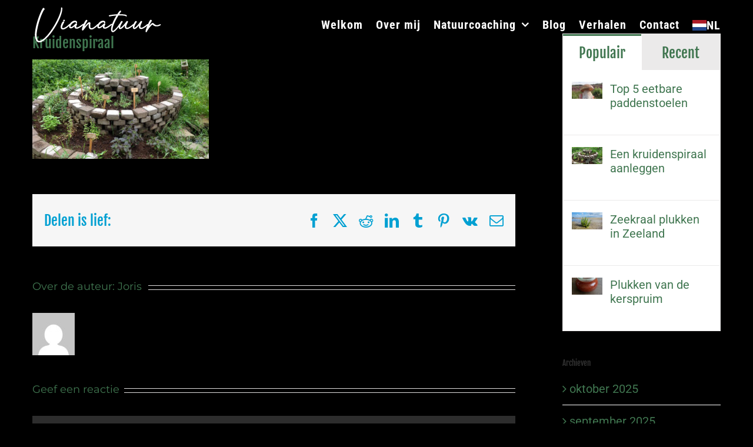

--- FILE ---
content_type: text/html; charset=UTF-8
request_url: https://vianatuur.nl/kruidenspiraal/kruidenspiraal-5/
body_size: 19093
content:
<!DOCTYPE html>
<html class="avada-html-layout-wide avada-html-header-position-top avada-header-color-not-opaque" dir="ltr" lang="nl-NL" prefix="og: http://ogp.me/ns# fb: http://ogp.me/ns/fb#">
<head>
	<meta http-equiv="X-UA-Compatible" content="IE=edge" />
	<meta http-equiv="Content-Type" content="text/html; charset=utf-8"/>
	<meta name="viewport" content="width=device-width, initial-scale=1" />
	<title>Kruidenspiraal | ViaNatuur</title>
	<style>img:is([sizes="auto" i], [sizes^="auto," i]) { contain-intrinsic-size: 3000px 1500px }</style>
	
		<!-- All in One SEO 4.8.9 - aioseo.com -->
	<meta name="robots" content="max-image-preview:large" />
	<meta name="author" content="Joris"/>
	<meta name="google-site-verification" content="TrUFDV_D6X2G4jy29r1SuzOMnqrSGm5wrIdF5IocU6s" />
	<link rel="canonical" href="https://vianatuur.nl/kruidenspiraal/kruidenspiraal-5/" />
	<meta name="generator" content="All in One SEO (AIOSEO) 4.8.9" />
		<script type="application/ld+json" class="aioseo-schema">
			{"@context":"https:\/\/schema.org","@graph":[{"@type":"BreadcrumbList","@id":"https:\/\/vianatuur.nl\/kruidenspiraal\/kruidenspiraal-5\/#breadcrumblist","itemListElement":[{"@type":"ListItem","@id":"https:\/\/vianatuur.nl#listItem","position":1,"name":"Home","item":"https:\/\/vianatuur.nl","nextItem":{"@type":"ListItem","@id":"https:\/\/vianatuur.nl\/kruidenspiraal\/kruidenspiraal-5\/#listItem","name":"Kruidenspiraal"}},{"@type":"ListItem","@id":"https:\/\/vianatuur.nl\/kruidenspiraal\/kruidenspiraal-5\/#listItem","position":2,"name":"Kruidenspiraal","previousItem":{"@type":"ListItem","@id":"https:\/\/vianatuur.nl#listItem","name":"Home"}}]},{"@type":"ItemPage","@id":"https:\/\/vianatuur.nl\/kruidenspiraal\/kruidenspiraal-5\/#itempage","url":"https:\/\/vianatuur.nl\/kruidenspiraal\/kruidenspiraal-5\/","name":"Kruidenspiraal | ViaNatuur","inLanguage":"nl-NL","isPartOf":{"@id":"https:\/\/vianatuur.nl\/#website"},"breadcrumb":{"@id":"https:\/\/vianatuur.nl\/kruidenspiraal\/kruidenspiraal-5\/#breadcrumblist"},"author":{"@id":"https:\/\/vianatuur.nl\/author\/miraj\/#author"},"creator":{"@id":"https:\/\/vianatuur.nl\/author\/miraj\/#author"},"datePublished":"2024-07-01T11:23:47+01:00","dateModified":"2024-07-01T11:23:47+01:00"},{"@type":"Person","@id":"https:\/\/vianatuur.nl\/#person","name":"Joris","image":{"@type":"ImageObject","@id":"https:\/\/vianatuur.nl\/kruidenspiraal\/kruidenspiraal-5\/#personImage","url":"https:\/\/secure.gravatar.com\/avatar\/643ced814d20416a5e0d256c18c0cb3a4a4f36e2e5684f44df3ab0e136669a0f?s=96&d=mm&r=g","width":96,"height":96,"caption":"Joris"}},{"@type":"Person","@id":"https:\/\/vianatuur.nl\/author\/miraj\/#author","url":"https:\/\/vianatuur.nl\/author\/miraj\/","name":"Joris","image":{"@type":"ImageObject","@id":"https:\/\/vianatuur.nl\/kruidenspiraal\/kruidenspiraal-5\/#authorImage","url":"https:\/\/secure.gravatar.com\/avatar\/643ced814d20416a5e0d256c18c0cb3a4a4f36e2e5684f44df3ab0e136669a0f?s=96&d=mm&r=g","width":96,"height":96,"caption":"Joris"}},{"@type":"WebSite","@id":"https:\/\/vianatuur.nl\/#website","url":"https:\/\/vianatuur.nl\/","name":"ViaNatuur","description":"Jouw natuurlijke weg!","inLanguage":"nl-NL","publisher":{"@id":"https:\/\/vianatuur.nl\/#person"}}]}
		</script>
		<!-- All in One SEO -->

<link rel="alternate" type="application/rss+xml" title="ViaNatuur &raquo; feed" href="https://vianatuur.nl/feed/" />
<link rel="alternate" type="application/rss+xml" title="ViaNatuur &raquo; reacties feed" href="https://vianatuur.nl/comments/feed/" />
					<link rel="shortcut icon" href="https://vianatuur.nl/wp-content/uploads/2016/11/Favicon.png" type="image/x-icon" />
		
		
		
				<link rel="alternate" type="application/rss+xml" title="ViaNatuur &raquo; Kruidenspiraal reacties feed" href="https://vianatuur.nl/kruidenspiraal/kruidenspiraal-5/feed/" />
		<!-- This site uses the Google Analytics by ExactMetrics plugin v8.9.0 - Using Analytics tracking - https://www.exactmetrics.com/ -->
							<script src="//www.googletagmanager.com/gtag/js?id=G-2RZNEGPLW5"  data-cfasync="false" data-wpfc-render="false" type="text/javascript" async></script>
			<script data-cfasync="false" data-wpfc-render="false" type="text/javascript">
				var em_version = '8.9.0';
				var em_track_user = true;
				var em_no_track_reason = '';
								var ExactMetricsDefaultLocations = {"page_location":"https:\/\/vianatuur.nl\/kruidenspiraal\/kruidenspiraal-5\/"};
								if ( typeof ExactMetricsPrivacyGuardFilter === 'function' ) {
					var ExactMetricsLocations = (typeof ExactMetricsExcludeQuery === 'object') ? ExactMetricsPrivacyGuardFilter( ExactMetricsExcludeQuery ) : ExactMetricsPrivacyGuardFilter( ExactMetricsDefaultLocations );
				} else {
					var ExactMetricsLocations = (typeof ExactMetricsExcludeQuery === 'object') ? ExactMetricsExcludeQuery : ExactMetricsDefaultLocations;
				}

								var disableStrs = [
										'ga-disable-G-2RZNEGPLW5',
									];

				/* Function to detect opted out users */
				function __gtagTrackerIsOptedOut() {
					for (var index = 0; index < disableStrs.length; index++) {
						if (document.cookie.indexOf(disableStrs[index] + '=true') > -1) {
							return true;
						}
					}

					return false;
				}

				/* Disable tracking if the opt-out cookie exists. */
				if (__gtagTrackerIsOptedOut()) {
					for (var index = 0; index < disableStrs.length; index++) {
						window[disableStrs[index]] = true;
					}
				}

				/* Opt-out function */
				function __gtagTrackerOptout() {
					for (var index = 0; index < disableStrs.length; index++) {
						document.cookie = disableStrs[index] + '=true; expires=Thu, 31 Dec 2099 23:59:59 UTC; path=/';
						window[disableStrs[index]] = true;
					}
				}

				if ('undefined' === typeof gaOptout) {
					function gaOptout() {
						__gtagTrackerOptout();
					}
				}
								window.dataLayer = window.dataLayer || [];

				window.ExactMetricsDualTracker = {
					helpers: {},
					trackers: {},
				};
				if (em_track_user) {
					function __gtagDataLayer() {
						dataLayer.push(arguments);
					}

					function __gtagTracker(type, name, parameters) {
						if (!parameters) {
							parameters = {};
						}

						if (parameters.send_to) {
							__gtagDataLayer.apply(null, arguments);
							return;
						}

						if (type === 'event') {
														parameters.send_to = exactmetrics_frontend.v4_id;
							var hookName = name;
							if (typeof parameters['event_category'] !== 'undefined') {
								hookName = parameters['event_category'] + ':' + name;
							}

							if (typeof ExactMetricsDualTracker.trackers[hookName] !== 'undefined') {
								ExactMetricsDualTracker.trackers[hookName](parameters);
							} else {
								__gtagDataLayer('event', name, parameters);
							}
							
						} else {
							__gtagDataLayer.apply(null, arguments);
						}
					}

					__gtagTracker('js', new Date());
					__gtagTracker('set', {
						'developer_id.dNDMyYj': true,
											});
					if ( ExactMetricsLocations.page_location ) {
						__gtagTracker('set', ExactMetricsLocations);
					}
										__gtagTracker('config', 'G-2RZNEGPLW5', {"forceSSL":"true"} );
										window.gtag = __gtagTracker;										(function () {
						/* https://developers.google.com/analytics/devguides/collection/analyticsjs/ */
						/* ga and __gaTracker compatibility shim. */
						var noopfn = function () {
							return null;
						};
						var newtracker = function () {
							return new Tracker();
						};
						var Tracker = function () {
							return null;
						};
						var p = Tracker.prototype;
						p.get = noopfn;
						p.set = noopfn;
						p.send = function () {
							var args = Array.prototype.slice.call(arguments);
							args.unshift('send');
							__gaTracker.apply(null, args);
						};
						var __gaTracker = function () {
							var len = arguments.length;
							if (len === 0) {
								return;
							}
							var f = arguments[len - 1];
							if (typeof f !== 'object' || f === null || typeof f.hitCallback !== 'function') {
								if ('send' === arguments[0]) {
									var hitConverted, hitObject = false, action;
									if ('event' === arguments[1]) {
										if ('undefined' !== typeof arguments[3]) {
											hitObject = {
												'eventAction': arguments[3],
												'eventCategory': arguments[2],
												'eventLabel': arguments[4],
												'value': arguments[5] ? arguments[5] : 1,
											}
										}
									}
									if ('pageview' === arguments[1]) {
										if ('undefined' !== typeof arguments[2]) {
											hitObject = {
												'eventAction': 'page_view',
												'page_path': arguments[2],
											}
										}
									}
									if (typeof arguments[2] === 'object') {
										hitObject = arguments[2];
									}
									if (typeof arguments[5] === 'object') {
										Object.assign(hitObject, arguments[5]);
									}
									if ('undefined' !== typeof arguments[1].hitType) {
										hitObject = arguments[1];
										if ('pageview' === hitObject.hitType) {
											hitObject.eventAction = 'page_view';
										}
									}
									if (hitObject) {
										action = 'timing' === arguments[1].hitType ? 'timing_complete' : hitObject.eventAction;
										hitConverted = mapArgs(hitObject);
										__gtagTracker('event', action, hitConverted);
									}
								}
								return;
							}

							function mapArgs(args) {
								var arg, hit = {};
								var gaMap = {
									'eventCategory': 'event_category',
									'eventAction': 'event_action',
									'eventLabel': 'event_label',
									'eventValue': 'event_value',
									'nonInteraction': 'non_interaction',
									'timingCategory': 'event_category',
									'timingVar': 'name',
									'timingValue': 'value',
									'timingLabel': 'event_label',
									'page': 'page_path',
									'location': 'page_location',
									'title': 'page_title',
									'referrer' : 'page_referrer',
								};
								for (arg in args) {
																		if (!(!args.hasOwnProperty(arg) || !gaMap.hasOwnProperty(arg))) {
										hit[gaMap[arg]] = args[arg];
									} else {
										hit[arg] = args[arg];
									}
								}
								return hit;
							}

							try {
								f.hitCallback();
							} catch (ex) {
							}
						};
						__gaTracker.create = newtracker;
						__gaTracker.getByName = newtracker;
						__gaTracker.getAll = function () {
							return [];
						};
						__gaTracker.remove = noopfn;
						__gaTracker.loaded = true;
						window['__gaTracker'] = __gaTracker;
					})();
									} else {
										console.log("");
					(function () {
						function __gtagTracker() {
							return null;
						}

						window['__gtagTracker'] = __gtagTracker;
						window['gtag'] = __gtagTracker;
					})();
									}
			</script>
			
							<!-- / Google Analytics by ExactMetrics -->
		<script type="text/javascript">
/* <![CDATA[ */
window._wpemojiSettings = {"baseUrl":"https:\/\/s.w.org\/images\/core\/emoji\/16.0.1\/72x72\/","ext":".png","svgUrl":"https:\/\/s.w.org\/images\/core\/emoji\/16.0.1\/svg\/","svgExt":".svg","source":{"concatemoji":"https:\/\/vianatuur.nl\/wp-includes\/js\/wp-emoji-release.min.js?ver=6.8.3"}};
/*! This file is auto-generated */
!function(s,n){var o,i,e;function c(e){try{var t={supportTests:e,timestamp:(new Date).valueOf()};sessionStorage.setItem(o,JSON.stringify(t))}catch(e){}}function p(e,t,n){e.clearRect(0,0,e.canvas.width,e.canvas.height),e.fillText(t,0,0);var t=new Uint32Array(e.getImageData(0,0,e.canvas.width,e.canvas.height).data),a=(e.clearRect(0,0,e.canvas.width,e.canvas.height),e.fillText(n,0,0),new Uint32Array(e.getImageData(0,0,e.canvas.width,e.canvas.height).data));return t.every(function(e,t){return e===a[t]})}function u(e,t){e.clearRect(0,0,e.canvas.width,e.canvas.height),e.fillText(t,0,0);for(var n=e.getImageData(16,16,1,1),a=0;a<n.data.length;a++)if(0!==n.data[a])return!1;return!0}function f(e,t,n,a){switch(t){case"flag":return n(e,"\ud83c\udff3\ufe0f\u200d\u26a7\ufe0f","\ud83c\udff3\ufe0f\u200b\u26a7\ufe0f")?!1:!n(e,"\ud83c\udde8\ud83c\uddf6","\ud83c\udde8\u200b\ud83c\uddf6")&&!n(e,"\ud83c\udff4\udb40\udc67\udb40\udc62\udb40\udc65\udb40\udc6e\udb40\udc67\udb40\udc7f","\ud83c\udff4\u200b\udb40\udc67\u200b\udb40\udc62\u200b\udb40\udc65\u200b\udb40\udc6e\u200b\udb40\udc67\u200b\udb40\udc7f");case"emoji":return!a(e,"\ud83e\udedf")}return!1}function g(e,t,n,a){var r="undefined"!=typeof WorkerGlobalScope&&self instanceof WorkerGlobalScope?new OffscreenCanvas(300,150):s.createElement("canvas"),o=r.getContext("2d",{willReadFrequently:!0}),i=(o.textBaseline="top",o.font="600 32px Arial",{});return e.forEach(function(e){i[e]=t(o,e,n,a)}),i}function t(e){var t=s.createElement("script");t.src=e,t.defer=!0,s.head.appendChild(t)}"undefined"!=typeof Promise&&(o="wpEmojiSettingsSupports",i=["flag","emoji"],n.supports={everything:!0,everythingExceptFlag:!0},e=new Promise(function(e){s.addEventListener("DOMContentLoaded",e,{once:!0})}),new Promise(function(t){var n=function(){try{var e=JSON.parse(sessionStorage.getItem(o));if("object"==typeof e&&"number"==typeof e.timestamp&&(new Date).valueOf()<e.timestamp+604800&&"object"==typeof e.supportTests)return e.supportTests}catch(e){}return null}();if(!n){if("undefined"!=typeof Worker&&"undefined"!=typeof OffscreenCanvas&&"undefined"!=typeof URL&&URL.createObjectURL&&"undefined"!=typeof Blob)try{var e="postMessage("+g.toString()+"("+[JSON.stringify(i),f.toString(),p.toString(),u.toString()].join(",")+"));",a=new Blob([e],{type:"text/javascript"}),r=new Worker(URL.createObjectURL(a),{name:"wpTestEmojiSupports"});return void(r.onmessage=function(e){c(n=e.data),r.terminate(),t(n)})}catch(e){}c(n=g(i,f,p,u))}t(n)}).then(function(e){for(var t in e)n.supports[t]=e[t],n.supports.everything=n.supports.everything&&n.supports[t],"flag"!==t&&(n.supports.everythingExceptFlag=n.supports.everythingExceptFlag&&n.supports[t]);n.supports.everythingExceptFlag=n.supports.everythingExceptFlag&&!n.supports.flag,n.DOMReady=!1,n.readyCallback=function(){n.DOMReady=!0}}).then(function(){return e}).then(function(){var e;n.supports.everything||(n.readyCallback(),(e=n.source||{}).concatemoji?t(e.concatemoji):e.wpemoji&&e.twemoji&&(t(e.twemoji),t(e.wpemoji)))}))}((window,document),window._wpemojiSettings);
/* ]]> */
</script>
<style id='wp-emoji-styles-inline-css' type='text/css'>

	img.wp-smiley, img.emoji {
		display: inline !important;
		border: none !important;
		box-shadow: none !important;
		height: 1em !important;
		width: 1em !important;
		margin: 0 0.07em !important;
		vertical-align: -0.1em !important;
		background: none !important;
		padding: 0 !important;
	}
</style>
<link rel='stylesheet' id='titan-adminbar-styles-css' href='https://vianatuur.nl/wp-content/plugins/anti-spam/assets/css/admin-bar.css?ver=7.4.0' type='text/css' media='all' />
<link rel='stylesheet' id='fusion-dynamic-css-css' href='https://vianatuur.nl/wp-content/uploads/fusion-styles/e0b5099a0f9700301382cde80da0664b.min.css?ver=3.13.3' type='text/css' media='all' />
<script type="text/javascript" src="https://vianatuur.nl/wp-content/plugins/google-analytics-dashboard-for-wp/assets/js/frontend-gtag.min.js?ver=8.9.0" id="exactmetrics-frontend-script-js" async="async" data-wp-strategy="async"></script>
<script data-cfasync="false" data-wpfc-render="false" type="text/javascript" id='exactmetrics-frontend-script-js-extra'>/* <![CDATA[ */
var exactmetrics_frontend = {"js_events_tracking":"true","download_extensions":"zip,mp3,mpeg,pdf,docx,pptx,xlsx,rar","inbound_paths":"[{\"path\":\"\\\/go\\\/\",\"label\":\"affiliate\"},{\"path\":\"\\\/recommend\\\/\",\"label\":\"affiliate\"}]","home_url":"https:\/\/vianatuur.nl","hash_tracking":"false","v4_id":"G-2RZNEGPLW5"};/* ]]> */
</script>
<script type="text/javascript" src="https://vianatuur.nl/wp-includes/js/jquery/jquery.min.js?ver=3.7.1" id="jquery-core-js"></script>
<script type="text/javascript" src="https://vianatuur.nl/wp-includes/js/jquery/jquery-migrate.min.js?ver=3.4.1" id="jquery-migrate-js"></script>
<link rel="https://api.w.org/" href="https://vianatuur.nl/wp-json/" /><link rel="alternate" title="JSON" type="application/json" href="https://vianatuur.nl/wp-json/wp/v2/media/5168" /><link rel="EditURI" type="application/rsd+xml" title="RSD" href="https://vianatuur.nl/xmlrpc.php?rsd" />
<meta name="generator" content="WordPress 6.8.3" />
<link rel='shortlink' href='https://vianatuur.nl/?p=5168' />
<link rel="alternate" title="oEmbed (JSON)" type="application/json+oembed" href="https://vianatuur.nl/wp-json/oembed/1.0/embed?url=https%3A%2F%2Fvianatuur.nl%2Fkruidenspiraal%2Fkruidenspiraal-5%2F" />
<link rel="alternate" title="oEmbed (XML)" type="text/xml+oembed" href="https://vianatuur.nl/wp-json/oembed/1.0/embed?url=https%3A%2F%2Fvianatuur.nl%2Fkruidenspiraal%2Fkruidenspiraal-5%2F&#038;format=xml" />
<style type="text/css" id="css-fb-visibility">@media screen and (max-width: 640px){.fusion-no-small-visibility{display:none !important;}body .sm-text-align-center{text-align:center !important;}body .sm-text-align-left{text-align:left !important;}body .sm-text-align-right{text-align:right !important;}body .sm-flex-align-center{justify-content:center !important;}body .sm-flex-align-flex-start{justify-content:flex-start !important;}body .sm-flex-align-flex-end{justify-content:flex-end !important;}body .sm-mx-auto{margin-left:auto !important;margin-right:auto !important;}body .sm-ml-auto{margin-left:auto !important;}body .sm-mr-auto{margin-right:auto !important;}body .fusion-absolute-position-small{position:absolute;top:auto;width:100%;}.awb-sticky.awb-sticky-small{ position: sticky; top: var(--awb-sticky-offset,0); }}@media screen and (min-width: 641px) and (max-width: 1024px){.fusion-no-medium-visibility{display:none !important;}body .md-text-align-center{text-align:center !important;}body .md-text-align-left{text-align:left !important;}body .md-text-align-right{text-align:right !important;}body .md-flex-align-center{justify-content:center !important;}body .md-flex-align-flex-start{justify-content:flex-start !important;}body .md-flex-align-flex-end{justify-content:flex-end !important;}body .md-mx-auto{margin-left:auto !important;margin-right:auto !important;}body .md-ml-auto{margin-left:auto !important;}body .md-mr-auto{margin-right:auto !important;}body .fusion-absolute-position-medium{position:absolute;top:auto;width:100%;}.awb-sticky.awb-sticky-medium{ position: sticky; top: var(--awb-sticky-offset,0); }}@media screen and (min-width: 1025px){.fusion-no-large-visibility{display:none !important;}body .lg-text-align-center{text-align:center !important;}body .lg-text-align-left{text-align:left !important;}body .lg-text-align-right{text-align:right !important;}body .lg-flex-align-center{justify-content:center !important;}body .lg-flex-align-flex-start{justify-content:flex-start !important;}body .lg-flex-align-flex-end{justify-content:flex-end !important;}body .lg-mx-auto{margin-left:auto !important;margin-right:auto !important;}body .lg-ml-auto{margin-left:auto !important;}body .lg-mr-auto{margin-right:auto !important;}body .fusion-absolute-position-large{position:absolute;top:auto;width:100%;}.awb-sticky.awb-sticky-large{ position: sticky; top: var(--awb-sticky-offset,0); }}</style>		<script type="text/javascript">
			var doc = document.documentElement;
			doc.setAttribute( 'data-useragent', navigator.userAgent );
		</script>
		
	</head>

<body class="attachment wp-singular attachment-template-default single single-attachment postid-5168 attachmentid-5168 attachment-jpeg wp-theme-Avada has-sidebar fusion-image-hovers fusion-pagination-sizing fusion-button_type-flat fusion-button_span-no fusion-button_gradient-linear avada-image-rollover-circle-yes avada-image-rollover-yes avada-image-rollover-direction-left fusion-body ltr no-tablet-sticky-header no-mobile-sticky-header no-mobile-slidingbar no-mobile-totop avada-has-rev-slider-styles fusion-disable-outline fusion-sub-menu-fade mobile-logo-pos-left layout-wide-mode avada-has-boxed-modal-shadow-none layout-scroll-offset-full avada-has-zero-margin-offset-top fusion-top-header menu-text-align-center mobile-menu-design-modern fusion-show-pagination-text fusion-header-layout-v1 avada-responsive avada-footer-fx-none avada-menu-highlight-style-bar fusion-search-form-classic fusion-main-menu-search-dropdown fusion-avatar-square avada-dropdown-styles avada-blog-layout-grid avada-blog-archive-layout-grid avada-header-shadow-no avada-menu-icon-position-left avada-has-mainmenu-dropdown-divider avada-has-breadcrumb-mobile-hidden avada-has-titlebar-hide avada-header-border-color-full-transparent avada-has-pagination-padding avada-flyout-menu-direction-fade avada-ec-views-v1" data-awb-post-id="5168">
		<a class="skip-link screen-reader-text" href="#content">Ga naar inhoud</a>

	<div id="boxed-wrapper">
		
		<div id="wrapper" class="fusion-wrapper">
			<div id="home" style="position:relative;top:-1px;"></div>
							
					
			<header class="fusion-header-wrapper">
				<div class="fusion-header-v1 fusion-logo-alignment fusion-logo-left fusion-sticky-menu-1 fusion-sticky-logo-1 fusion-mobile-logo-  fusion-mobile-menu-design-modern">
					<div class="fusion-header-sticky-height"></div>
<div class="fusion-header">
	<div class="fusion-row">
					<div class="fusion-logo" data-margin-top="10px" data-margin-bottom="20px" data-margin-left="0px" data-margin-right="0px">
			<a class="fusion-logo-link"  href="https://vianatuur.nl/" >

						<!-- standard logo -->
			<img src="https://vianatuur.nl/wp-content/uploads/2024/06/Logo-vianatuur-menu.png" srcset="https://vianatuur.nl/wp-content/uploads/2024/06/Logo-vianatuur-menu.png 1x" width="226" height="66" alt="ViaNatuur Logo" data-retina_logo_url="" class="fusion-standard-logo" />

			
											<!-- sticky header logo -->
				<img src="https://vianatuur.nl/wp-content/uploads/2024/06/Logo-vianatuur-menu.png" srcset="https://vianatuur.nl/wp-content/uploads/2024/06/Logo-vianatuur-menu.png 1x" width="226" height="66" alt="ViaNatuur Logo" data-retina_logo_url="" class="fusion-sticky-logo" />
					</a>
		</div>		<nav class="fusion-main-menu" aria-label="Main Menu"><ul id="menu-navigatiemenu" class="fusion-menu"><li  id="menu-item-17"  class="menu-item menu-item-type-custom menu-item-object-custom menu-item-home menu-item-17"  data-item-id="17"><a  href="http://vianatuur.nl/" class="fusion-bar-highlight"><span class="menu-text">Welkom</span></a></li><li  id="menu-item-1195"  class="menu-item menu-item-type-post_type menu-item-object-page menu-item-1195"  data-item-id="1195"><a  href="https://vianatuur.nl/over-mij/" class="fusion-bar-highlight"><span class="menu-text">Over mij</span></a></li><li  id="menu-item-4805"  class="menu-item menu-item-type-post_type menu-item-object-page menu-item-has-children menu-item-4805 fusion-dropdown-menu"  data-item-id="4805"><a  href="https://vianatuur.nl/natuurcoaching/" class="fusion-bar-highlight"><span class="menu-text">Natuurcoaching</span> <span class="fusion-caret"><i class="fusion-dropdown-indicator" aria-hidden="true"></i></span></a><ul class="sub-menu"><li  id="menu-item-5639"  class="menu-item menu-item-type-post_type menu-item-object-page menu-item-5639 fusion-dropdown-submenu" ><a  href="https://vianatuur.nl/natuurcoaching/" class="fusion-bar-highlight"><span>Natuurcoaching</span></a></li><li  id="menu-item-5203"  class="menu-item menu-item-type-post_type menu-item-object-page menu-item-5203 fusion-dropdown-submenu" ><a  href="https://vianatuur.nl/afspraak/" class="fusion-bar-highlight"><span>Afspraak maken</span></a></li></ul></li><li  id="menu-item-5460"  class="menu-item menu-item-type-post_type menu-item-object-page menu-item-5460"  data-item-id="5460"><a  href="https://vianatuur.nl/blog/" class="fusion-bar-highlight"><span class="menu-text">Blog</span></a></li><li  id="menu-item-5459"  class="menu-item menu-item-type-post_type menu-item-object-page menu-item-5459"  data-item-id="5459"><a  href="https://vianatuur.nl/de-nieuwe-aarde/" class="fusion-bar-highlight"><span class="menu-text">Verhalen</span></a></li><li  id="menu-item-18"  class="menu-item menu-item-type-post_type menu-item-object-page menu-item-18"  data-item-id="18"><a  href="https://vianatuur.nl/contact/" class="fusion-bar-highlight"><span class="menu-text">Contact</span></a></li><li class="menu-item menu-item-gtranslate menu-item-has-children notranslate"><a href="#" data-gt-lang="nl" class="gt-current-wrapper notranslate"><img src="https://vianatuur.nl/wp-content/plugins/gtranslate/flags/svg/nl.svg" width="24" height="24" alt="nl" loading="lazy"> <span>NL</span></a><ul class="dropdown-menu sub-menu"><li class="menu-item menu-item-gtranslate-child"><a href="#" data-gt-lang="nl" class="gt-current-lang notranslate"><img src="https://vianatuur.nl/wp-content/plugins/gtranslate/flags/svg/nl.svg" width="24" height="24" alt="nl" loading="lazy"> <span>NL</span></a></li><li class="menu-item menu-item-gtranslate-child"><a href="#" data-gt-lang="en" class="notranslate"><img src="https://vianatuur.nl/wp-content/plugins/gtranslate/flags/svg/en.svg" width="24" height="24" alt="en" loading="lazy"> <span>EN</span></a></li><li class="menu-item menu-item-gtranslate-child"><a href="#" data-gt-lang="fr" class="notranslate"><img src="https://vianatuur.nl/wp-content/plugins/gtranslate/flags/svg/fr.svg" width="24" height="24" alt="fr" loading="lazy"> <span>FR</span></a></li><li class="menu-item menu-item-gtranslate-child"><a href="#" data-gt-lang="de" class="notranslate"><img src="https://vianatuur.nl/wp-content/plugins/gtranslate/flags/svg/de.svg" width="24" height="24" alt="de" loading="lazy"> <span>DE</span></a></li><li class="menu-item menu-item-gtranslate-child"><a href="#" data-gt-lang="it" class="notranslate"><img src="https://vianatuur.nl/wp-content/plugins/gtranslate/flags/svg/it.svg" width="24" height="24" alt="it" loading="lazy"> <span>IT</span></a></li><li class="menu-item menu-item-gtranslate-child"><a href="#" data-gt-lang="es" class="notranslate"><img src="https://vianatuur.nl/wp-content/plugins/gtranslate/flags/svg/es.svg" width="24" height="24" alt="es" loading="lazy"> <span>ES</span></a></li></ul></li></ul></nav><nav class="fusion-main-menu fusion-sticky-menu" aria-label="Main Menu Sticky"><ul id="menu-navigatiemenu-1" class="fusion-menu"><li   class="menu-item menu-item-type-custom menu-item-object-custom menu-item-home menu-item-17"  data-item-id="17"><a  href="http://vianatuur.nl/" class="fusion-bar-highlight"><span class="menu-text">Welkom</span></a></li><li   class="menu-item menu-item-type-post_type menu-item-object-page menu-item-1195"  data-item-id="1195"><a  href="https://vianatuur.nl/over-mij/" class="fusion-bar-highlight"><span class="menu-text">Over mij</span></a></li><li   class="menu-item menu-item-type-post_type menu-item-object-page menu-item-has-children menu-item-4805 fusion-dropdown-menu"  data-item-id="4805"><a  href="https://vianatuur.nl/natuurcoaching/" class="fusion-bar-highlight"><span class="menu-text">Natuurcoaching</span> <span class="fusion-caret"><i class="fusion-dropdown-indicator" aria-hidden="true"></i></span></a><ul class="sub-menu"><li   class="menu-item menu-item-type-post_type menu-item-object-page menu-item-5639 fusion-dropdown-submenu" ><a  href="https://vianatuur.nl/natuurcoaching/" class="fusion-bar-highlight"><span>Natuurcoaching</span></a></li><li   class="menu-item menu-item-type-post_type menu-item-object-page menu-item-5203 fusion-dropdown-submenu" ><a  href="https://vianatuur.nl/afspraak/" class="fusion-bar-highlight"><span>Afspraak maken</span></a></li></ul></li><li   class="menu-item menu-item-type-post_type menu-item-object-page menu-item-5460"  data-item-id="5460"><a  href="https://vianatuur.nl/blog/" class="fusion-bar-highlight"><span class="menu-text">Blog</span></a></li><li   class="menu-item menu-item-type-post_type menu-item-object-page menu-item-5459"  data-item-id="5459"><a  href="https://vianatuur.nl/de-nieuwe-aarde/" class="fusion-bar-highlight"><span class="menu-text">Verhalen</span></a></li><li   class="menu-item menu-item-type-post_type menu-item-object-page menu-item-18"  data-item-id="18"><a  href="https://vianatuur.nl/contact/" class="fusion-bar-highlight"><span class="menu-text">Contact</span></a></li></ul></nav>	<div class="fusion-mobile-menu-icons">
							<a href="#" class="fusion-icon awb-icon-bars" aria-label="Toggle mobile menu" aria-expanded="false"></a>
		
		
		
			</div>

<nav class="fusion-mobile-nav-holder fusion-mobile-menu-text-align-left" aria-label="Main Menu Mobile"></nav>

	<nav class="fusion-mobile-nav-holder fusion-mobile-menu-text-align-left fusion-mobile-sticky-nav-holder" aria-label="Main Menu Mobile Sticky"></nav>
					</div>
</div>
				</div>
				<div class="fusion-clearfix"></div>
			</header>
								
							<div id="sliders-container" class="fusion-slider-visibility">
					</div>
				
					
							
			
						<main id="main" class="clearfix ">
				<div class="fusion-row" style="">

<section id="content" style="float: left;">
	
					<article id="post-5168" class="post post-5168 attachment type-attachment status-inherit hentry">
						
									
															<h1 class="entry-title fusion-post-title">Kruidenspiraal</h1>										<div class="post-content">
				<p class="attachment"><a data-rel="iLightbox[postimages]" data-title="" data-caption="" href='https://vianatuur.nl/wp-content/uploads/2016/03/Kruidenspiraal-1.jpg'><img fetchpriority="high" decoding="async" width="300" height="169" src="https://vianatuur.nl/wp-content/uploads/2016/03/Kruidenspiraal-1-300x169.jpg" class="attachment-medium size-medium" alt="" srcset="https://vianatuur.nl/wp-content/uploads/2016/03/Kruidenspiraal-1-66x37.jpg 66w, https://vianatuur.nl/wp-content/uploads/2016/03/Kruidenspiraal-1-177x100.jpg 177w, https://vianatuur.nl/wp-content/uploads/2016/03/Kruidenspiraal-1-200x113.jpg 200w, https://vianatuur.nl/wp-content/uploads/2016/03/Kruidenspiraal-1-300x169.jpg 300w, https://vianatuur.nl/wp-content/uploads/2016/03/Kruidenspiraal-1-320x180.jpg 320w, https://vianatuur.nl/wp-content/uploads/2016/03/Kruidenspiraal-1-400x225.jpg 400w, https://vianatuur.nl/wp-content/uploads/2016/03/Kruidenspiraal-1-460x259.jpg 460w, https://vianatuur.nl/wp-content/uploads/2016/03/Kruidenspiraal-1-540x304.jpg 540w, https://vianatuur.nl/wp-content/uploads/2016/03/Kruidenspiraal-1-600x338.jpg 600w, https://vianatuur.nl/wp-content/uploads/2016/03/Kruidenspiraal-1-669x376.jpg 669w, https://vianatuur.nl/wp-content/uploads/2016/03/Kruidenspiraal-1-700x394.jpg 700w, https://vianatuur.nl/wp-content/uploads/2016/03/Kruidenspiraal-1-768x432.jpg 768w, https://vianatuur.nl/wp-content/uploads/2016/03/Kruidenspiraal-1-800x450.jpg 800w, https://vianatuur.nl/wp-content/uploads/2016/03/Kruidenspiraal-1-940x529.jpg 940w, https://vianatuur.nl/wp-content/uploads/2016/03/Kruidenspiraal-1-1024x576.jpg 1024w, https://vianatuur.nl/wp-content/uploads/2016/03/Kruidenspiraal-1-1200x675.jpg 1200w, https://vianatuur.nl/wp-content/uploads/2016/03/Kruidenspiraal-1-1536x864.jpg 1536w, https://vianatuur.nl/wp-content/uploads/2016/03/Kruidenspiraal-1.jpg 1920w" sizes="(max-width: 300px) 100vw, 300px" /></a></p>
							</div>

												<span class="vcard rich-snippet-hidden"><span class="fn"><a href="https://vianatuur.nl/author/miraj/" title="Berichten van Joris" rel="author">Joris</a></span></span><span class="updated rich-snippet-hidden">2024-07-01T11:23:47+01:00</span>													<div class="fusion-sharing-box fusion-theme-sharing-box fusion-single-sharing-box">
		<h4>Delen is lief:</h4>
		<div class="fusion-social-networks"><div class="fusion-social-networks-wrapper"><a  class="fusion-social-network-icon fusion-tooltip fusion-facebook awb-icon-facebook" style="color:var(--sharing_social_links_icon_color);" data-placement="top" data-title="Facebook" data-toggle="tooltip" title="Facebook" href="https://www.facebook.com/sharer.php?u=https%3A%2F%2Fvianatuur.nl%2Fkruidenspiraal%2Fkruidenspiraal-5%2F&amp;t=Kruidenspiraal" target="_blank" rel="noreferrer"><span class="screen-reader-text">Facebook</span></a><a  class="fusion-social-network-icon fusion-tooltip fusion-twitter awb-icon-twitter" style="color:var(--sharing_social_links_icon_color);" data-placement="top" data-title="X" data-toggle="tooltip" title="X" href="https://x.com/intent/post?url=https%3A%2F%2Fvianatuur.nl%2Fkruidenspiraal%2Fkruidenspiraal-5%2F&amp;text=Kruidenspiraal" target="_blank" rel="noopener noreferrer"><span class="screen-reader-text">X</span></a><a  class="fusion-social-network-icon fusion-tooltip fusion-reddit awb-icon-reddit" style="color:var(--sharing_social_links_icon_color);" data-placement="top" data-title="Reddit" data-toggle="tooltip" title="Reddit" href="https://reddit.com/submit?url=https://vianatuur.nl/kruidenspiraal/kruidenspiraal-5/&amp;title=Kruidenspiraal" target="_blank" rel="noopener noreferrer"><span class="screen-reader-text">Reddit</span></a><a  class="fusion-social-network-icon fusion-tooltip fusion-linkedin awb-icon-linkedin" style="color:var(--sharing_social_links_icon_color);" data-placement="top" data-title="LinkedIn" data-toggle="tooltip" title="LinkedIn" href="https://www.linkedin.com/shareArticle?mini=true&amp;url=https%3A%2F%2Fvianatuur.nl%2Fkruidenspiraal%2Fkruidenspiraal-5%2F&amp;title=Kruidenspiraal&amp;summary=" target="_blank" rel="noopener noreferrer"><span class="screen-reader-text">LinkedIn</span></a><a  class="fusion-social-network-icon fusion-tooltip fusion-tumblr awb-icon-tumblr" style="color:var(--sharing_social_links_icon_color);" data-placement="top" data-title="Tumblr" data-toggle="tooltip" title="Tumblr" href="https://www.tumblr.com/share/link?url=https%3A%2F%2Fvianatuur.nl%2Fkruidenspiraal%2Fkruidenspiraal-5%2F&amp;name=Kruidenspiraal&amp;description=" target="_blank" rel="noopener noreferrer"><span class="screen-reader-text">Tumblr</span></a><a  class="fusion-social-network-icon fusion-tooltip fusion-pinterest awb-icon-pinterest" style="color:var(--sharing_social_links_icon_color);" data-placement="top" data-title="Pinterest" data-toggle="tooltip" title="Pinterest" href="https://pinterest.com/pin/create/button/?url=https%3A%2F%2Fvianatuur.nl%2Fkruidenspiraal%2Fkruidenspiraal-5%2F&amp;description=&amp;media=https%3A%2F%2Fvianatuur.nl%2Fwp-content%2Fuploads%2F2016%2F03%2FKruidenspiraal-1.jpg" target="_blank" rel="noopener noreferrer"><span class="screen-reader-text">Pinterest</span></a><a  class="fusion-social-network-icon fusion-tooltip fusion-vk awb-icon-vk" style="color:var(--sharing_social_links_icon_color);" data-placement="top" data-title="Vk" data-toggle="tooltip" title="Vk" href="https://vk.com/share.php?url=https%3A%2F%2Fvianatuur.nl%2Fkruidenspiraal%2Fkruidenspiraal-5%2F&amp;title=Kruidenspiraal&amp;description=" target="_blank" rel="noopener noreferrer"><span class="screen-reader-text">Vk</span></a><a  class="fusion-social-network-icon fusion-tooltip fusion-mail awb-icon-mail fusion-last-social-icon" style="color:var(--sharing_social_links_icon_color);" data-placement="top" data-title="E-mail" data-toggle="tooltip" title="E-mail" href="mailto:?body=https://vianatuur.nl/kruidenspiraal/kruidenspiraal-5/&amp;subject=Kruidenspiraal" target="_self" rel="noopener noreferrer"><span class="screen-reader-text">E-mail</span></a><div class="fusion-clearfix"></div></div></div>	</div>
														<section class="about-author">
																						<div class="fusion-title fusion-title-size-two sep-double sep-solid" style="margin-top:0px;margin-bottom:31px;">
					<h2 class="title-heading-left" style="margin:0;">
						Over de auteur: 						<a href="https://vianatuur.nl/author/miraj/" title="Berichten van Joris" rel="author">Joris</a>																	</h2>
					<span class="awb-title-spacer"></span>
					<div class="title-sep-container">
						<div class="title-sep sep-double sep-solid"></div>
					</div>
				</div>
										<div class="about-author-container">
							<div class="avatar">
								<img alt='' src='https://secure.gravatar.com/avatar/643ced814d20416a5e0d256c18c0cb3a4a4f36e2e5684f44df3ab0e136669a0f?s=72&#038;d=mm&#038;r=g' srcset='https://secure.gravatar.com/avatar/643ced814d20416a5e0d256c18c0cb3a4a4f36e2e5684f44df3ab0e136669a0f?s=144&#038;d=mm&#038;r=g 2x' class='avatar avatar-72 photo' height='72' width='72' decoding='async'/>							</div>
							<div class="description">
															</div>
						</div>
					</section>
								
													


		<div id="respond" class="comment-respond">
		<h2 id="reply-title" class="comment-reply-title">Geef een reactie <small><a rel="nofollow" id="cancel-comment-reply-link" href="/kruidenspiraal/kruidenspiraal-5/#respond" style="display:none;">Reactie annuleren</a></small></h2><form action="https://vianatuur.nl/wp-comments-post.php" method="post" id="commentform" class="comment-form"><div id="comment-textarea"><label class="screen-reader-text" for="comment">Reactie</label><textarea name="comment" id="comment" cols="45" rows="8" aria-required="true" required="required" tabindex="0" class="textarea-comment" placeholder="Reactie..."></textarea></div><div id="comment-input"><input id="author" name="author" type="text" value="" placeholder="Naam (verplicht)" size="30" aria-required="true" required="required" aria-label="Naam (verplicht)"/>
<input id="email" name="email" type="email" value="" placeholder="E-mail (verplicht)" size="30"  aria-required="true" required="required" aria-label="E-mail (verplicht)"/>
<input id="url" name="url" type="url" value="" placeholder="Website" size="30" aria-label="URL" /></div>
<p class="comment-form-cookies-consent"><input id="wp-comment-cookies-consent" name="wp-comment-cookies-consent" type="checkbox" value="yes" /><label for="wp-comment-cookies-consent">Bewaar mijn naam, e-mailadres en website in deze browser voor de volgende keer dat ik reageer.</label></p>
<p class="form-submit"><input name="submit" type="submit" id="comment-submit" class="fusion-button fusion-button-default fusion-button-default-size" value="Reactie plaatsen" /> <input type='hidden' name='comment_post_ID' value='5168' id='comment_post_ID' />
<input type='hidden' name='comment_parent' id='comment_parent' value='0' />
</p><!-- Anti-spam plugin wordpress.org/plugins/anti-spam/ --><div class="wantispam-required-fields"><input type="hidden" name="wantispam_t" class="wantispam-control wantispam-control-t" value="1768732416" /><div class="wantispam-group wantispam-group-q" style="clear: both;">
					<label>Current ye@r <span class="required">*</span></label>
					<input type="hidden" name="wantispam_a" class="wantispam-control wantispam-control-a" value="2026" />
					<input type="text" name="wantispam_q" class="wantispam-control wantispam-control-q" value="7.4.0" autocomplete="off" />
				  </div>
<div class="wantispam-group wantispam-group-e" style="display: none;">
					<label>Leave this field empty</label>
					<input type="text" name="wantispam_e_email_url_website" class="wantispam-control wantispam-control-e" value="" autocomplete="off" />
				  </div>
</div><!--\End Anti-spam plugin --></form>	</div><!-- #respond -->
														</article>
	</section>
<aside id="sidebar" class="sidebar fusion-widget-area fusion-content-widget-area fusion-sidebar-right fusion-blogsidebar" style="float: right;" data="">
											
					<section id="pyre_tabs-widget-2" class="widget fusion-tabs-widget">		<div class="fusion-tabs-widget-wrapper fusion-tabs-widget-2 fusion-tabs-classic fusion-tabs-image-default tab-holder">
			<nav class="fusion-tabs-nav">
				<ul class="tabset tabs">

											<li class="active"><a href="#" data-link="fusion-tab-popular">Populair</a></li>
					
											<li><a href="#" data-link="fusion-tab-recent">Recent</a></li>
					
					
				</ul>
			</nav>

			<div class="fusion-tabs-widget-content tab-box tabs-container">

				
					<div class="fusion-tab-popular fusion-tab-content tab tab_content" data-name="fusion-tab-popular">
						
						<ul class="fusion-tabs-widget-items news-list">
																																	<li>
																					<div class="image">
												<a href="https://vianatuur.nl/top-5-eetbare-paddenstoelen/" aria-label="Top 5 eetbare paddenstoelen"><img width="66" height="37" src="https://vianatuur.nl/wp-content/uploads/2016/09/Eekhoorntjesbrood-66x37.jpg" class="attachment-recent-works-thumbnail size-recent-works-thumbnail wp-post-image" alt="" decoding="async" srcset="https://vianatuur.nl/wp-content/uploads/2016/09/Eekhoorntjesbrood-66x37.jpg 66w, https://vianatuur.nl/wp-content/uploads/2016/09/Eekhoorntjesbrood-177x100.jpg 177w, https://vianatuur.nl/wp-content/uploads/2016/09/Eekhoorntjesbrood-200x113.jpg 200w, https://vianatuur.nl/wp-content/uploads/2016/09/Eekhoorntjesbrood-300x169.jpg 300w, https://vianatuur.nl/wp-content/uploads/2016/09/Eekhoorntjesbrood-320x180.jpg 320w, https://vianatuur.nl/wp-content/uploads/2016/09/Eekhoorntjesbrood-400x225.jpg 400w, https://vianatuur.nl/wp-content/uploads/2016/09/Eekhoorntjesbrood-460x259.jpg 460w, https://vianatuur.nl/wp-content/uploads/2016/09/Eekhoorntjesbrood-540x304.jpg 540w, https://vianatuur.nl/wp-content/uploads/2016/09/Eekhoorntjesbrood-600x338.jpg 600w, https://vianatuur.nl/wp-content/uploads/2016/09/Eekhoorntjesbrood-669x376.jpg 669w, https://vianatuur.nl/wp-content/uploads/2016/09/Eekhoorntjesbrood-700x394.jpg 700w, https://vianatuur.nl/wp-content/uploads/2016/09/Eekhoorntjesbrood-768x432.jpg 768w, https://vianatuur.nl/wp-content/uploads/2016/09/Eekhoorntjesbrood-800x450.jpg 800w, https://vianatuur.nl/wp-content/uploads/2016/09/Eekhoorntjesbrood-940x529.jpg 940w, https://vianatuur.nl/wp-content/uploads/2016/09/Eekhoorntjesbrood-1024x576.jpg 1024w, https://vianatuur.nl/wp-content/uploads/2016/09/Eekhoorntjesbrood-1200x675.jpg 1200w, https://vianatuur.nl/wp-content/uploads/2016/09/Eekhoorntjesbrood-1536x864.jpg 1536w, https://vianatuur.nl/wp-content/uploads/2016/09/Eekhoorntjesbrood.jpg 1920w" sizes="(max-width: 66px) 100vw, 66px" /></a>
											</div>
										
										<div class="post-holder">
											<a href="https://vianatuur.nl/top-5-eetbare-paddenstoelen/">Top 5 eetbare paddenstoelen</a>
											<div class="fusion-meta">
												september 27th, 2016											</div>
										</div>
									</li>
																										<li>
																					<div class="image">
												<a href="https://vianatuur.nl/kruidenspiraal/" aria-label="Een kruidenspiraal aanleggen"><img width="66" height="37" src="https://vianatuur.nl/wp-content/uploads/2016/03/Kruidenspiraal-1-66x37.jpg" class="attachment-recent-works-thumbnail size-recent-works-thumbnail wp-post-image" alt="" decoding="async" srcset="https://vianatuur.nl/wp-content/uploads/2016/03/Kruidenspiraal-1-66x37.jpg 66w, https://vianatuur.nl/wp-content/uploads/2016/03/Kruidenspiraal-1-177x100.jpg 177w, https://vianatuur.nl/wp-content/uploads/2016/03/Kruidenspiraal-1-200x113.jpg 200w, https://vianatuur.nl/wp-content/uploads/2016/03/Kruidenspiraal-1-300x169.jpg 300w, https://vianatuur.nl/wp-content/uploads/2016/03/Kruidenspiraal-1-320x180.jpg 320w, https://vianatuur.nl/wp-content/uploads/2016/03/Kruidenspiraal-1-400x225.jpg 400w, https://vianatuur.nl/wp-content/uploads/2016/03/Kruidenspiraal-1-460x259.jpg 460w, https://vianatuur.nl/wp-content/uploads/2016/03/Kruidenspiraal-1-540x304.jpg 540w, https://vianatuur.nl/wp-content/uploads/2016/03/Kruidenspiraal-1-600x338.jpg 600w, https://vianatuur.nl/wp-content/uploads/2016/03/Kruidenspiraal-1-669x376.jpg 669w, https://vianatuur.nl/wp-content/uploads/2016/03/Kruidenspiraal-1-700x394.jpg 700w, https://vianatuur.nl/wp-content/uploads/2016/03/Kruidenspiraal-1-768x432.jpg 768w, https://vianatuur.nl/wp-content/uploads/2016/03/Kruidenspiraal-1-800x450.jpg 800w, https://vianatuur.nl/wp-content/uploads/2016/03/Kruidenspiraal-1-940x529.jpg 940w, https://vianatuur.nl/wp-content/uploads/2016/03/Kruidenspiraal-1-1024x576.jpg 1024w, https://vianatuur.nl/wp-content/uploads/2016/03/Kruidenspiraal-1-1200x675.jpg 1200w, https://vianatuur.nl/wp-content/uploads/2016/03/Kruidenspiraal-1-1536x864.jpg 1536w, https://vianatuur.nl/wp-content/uploads/2016/03/Kruidenspiraal-1.jpg 1920w" sizes="(max-width: 66px) 100vw, 66px" /></a>
											</div>
										
										<div class="post-holder">
											<a href="https://vianatuur.nl/kruidenspiraal/">Een kruidenspiraal aanleggen</a>
											<div class="fusion-meta">
												maart 7th, 2016											</div>
										</div>
									</li>
																										<li>
																					<div class="image">
												<a href="https://vianatuur.nl/zeekraal-plukken-in-zeeland/" aria-label="Zeekraal plukken in Zeeland"><img width="66" height="37" src="https://vianatuur.nl/wp-content/uploads/2016/03/Zeekraal-plukken-66x37.jpg" class="attachment-recent-works-thumbnail size-recent-works-thumbnail wp-post-image" alt="" decoding="async" srcset="https://vianatuur.nl/wp-content/uploads/2016/03/Zeekraal-plukken-66x37.jpg 66w, https://vianatuur.nl/wp-content/uploads/2016/03/Zeekraal-plukken-177x100.jpg 177w, https://vianatuur.nl/wp-content/uploads/2016/03/Zeekraal-plukken-200x113.jpg 200w, https://vianatuur.nl/wp-content/uploads/2016/03/Zeekraal-plukken-300x169.jpg 300w, https://vianatuur.nl/wp-content/uploads/2016/03/Zeekraal-plukken-320x180.jpg 320w, https://vianatuur.nl/wp-content/uploads/2016/03/Zeekraal-plukken-400x225.jpg 400w, https://vianatuur.nl/wp-content/uploads/2016/03/Zeekraal-plukken-460x259.jpg 460w, https://vianatuur.nl/wp-content/uploads/2016/03/Zeekraal-plukken-540x304.jpg 540w, https://vianatuur.nl/wp-content/uploads/2016/03/Zeekraal-plukken-600x338.jpg 600w, https://vianatuur.nl/wp-content/uploads/2016/03/Zeekraal-plukken-669x376.jpg 669w, https://vianatuur.nl/wp-content/uploads/2016/03/Zeekraal-plukken-700x394.jpg 700w, https://vianatuur.nl/wp-content/uploads/2016/03/Zeekraal-plukken-768x432.jpg 768w, https://vianatuur.nl/wp-content/uploads/2016/03/Zeekraal-plukken-800x450.jpg 800w, https://vianatuur.nl/wp-content/uploads/2016/03/Zeekraal-plukken-940x529.jpg 940w, https://vianatuur.nl/wp-content/uploads/2016/03/Zeekraal-plukken-1024x576.jpg 1024w, https://vianatuur.nl/wp-content/uploads/2016/03/Zeekraal-plukken-1200x675.jpg 1200w, https://vianatuur.nl/wp-content/uploads/2016/03/Zeekraal-plukken-1536x864.jpg 1536w, https://vianatuur.nl/wp-content/uploads/2016/03/Zeekraal-plukken.jpg 1920w" sizes="(max-width: 66px) 100vw, 66px" /></a>
											</div>
										
										<div class="post-holder">
											<a href="https://vianatuur.nl/zeekraal-plukken-in-zeeland/">Zeekraal plukken in Zeeland</a>
											<div class="fusion-meta">
												maart 28th, 2016											</div>
										</div>
									</li>
																										<li>
																					<div class="image">
												<a href="https://vianatuur.nl/plukken-van-de-kerspruim/" aria-label="Plukken van de kerspruim"><img width="66" height="37" src="https://vianatuur.nl/wp-content/uploads/2017/08/Kerspruim-jam-66x37.jpg" class="attachment-recent-works-thumbnail size-recent-works-thumbnail wp-post-image" alt="" decoding="async" srcset="https://vianatuur.nl/wp-content/uploads/2017/08/Kerspruim-jam-66x37.jpg 66w, https://vianatuur.nl/wp-content/uploads/2017/08/Kerspruim-jam-177x100.jpg 177w, https://vianatuur.nl/wp-content/uploads/2017/08/Kerspruim-jam-200x113.jpg 200w, https://vianatuur.nl/wp-content/uploads/2017/08/Kerspruim-jam-300x169.jpg 300w, https://vianatuur.nl/wp-content/uploads/2017/08/Kerspruim-jam-320x180.jpg 320w, https://vianatuur.nl/wp-content/uploads/2017/08/Kerspruim-jam-400x225.jpg 400w, https://vianatuur.nl/wp-content/uploads/2017/08/Kerspruim-jam-460x259.jpg 460w, https://vianatuur.nl/wp-content/uploads/2017/08/Kerspruim-jam-540x304.jpg 540w, https://vianatuur.nl/wp-content/uploads/2017/08/Kerspruim-jam-600x338.jpg 600w, https://vianatuur.nl/wp-content/uploads/2017/08/Kerspruim-jam-669x376.jpg 669w, https://vianatuur.nl/wp-content/uploads/2017/08/Kerspruim-jam-700x394.jpg 700w, https://vianatuur.nl/wp-content/uploads/2017/08/Kerspruim-jam-768x432.jpg 768w, https://vianatuur.nl/wp-content/uploads/2017/08/Kerspruim-jam-800x450.jpg 800w, https://vianatuur.nl/wp-content/uploads/2017/08/Kerspruim-jam-940x529.jpg 940w, https://vianatuur.nl/wp-content/uploads/2017/08/Kerspruim-jam-1024x576.jpg 1024w, https://vianatuur.nl/wp-content/uploads/2017/08/Kerspruim-jam-1200x675.jpg 1200w, https://vianatuur.nl/wp-content/uploads/2017/08/Kerspruim-jam-1536x864.jpg 1536w, https://vianatuur.nl/wp-content/uploads/2017/08/Kerspruim-jam.jpg 1920w" sizes="(max-width: 66px) 100vw, 66px" /></a>
											</div>
										
										<div class="post-holder">
											<a href="https://vianatuur.nl/plukken-van-de-kerspruim/">Plukken van de kerspruim</a>
											<div class="fusion-meta">
												augustus 1st, 2017											</div>
										</div>
									</li>
								
																					</ul>
					</div>

				
				
					<div class="fusion-tab-recent fusion-tab-content tab tab_content" data-name="fusion-tab-recent" style="display: none;">

						
						<ul class="fusion-tabs-widget-items news-list">
																																	<li>
																					<div class="image">
												<a href="https://vianatuur.nl/de-groene-reiziger-en-de-helpende-hand/" aria-label="De Groene Reiziger en de Helpende Hand"><img width="66" height="66" src="https://vianatuur.nl/wp-content/uploads/2025/10/assets_task_01k7wc865gfgca897dph0zjs4m_1760815315_img_0-66x66.webp" class="attachment-recent-works-thumbnail size-recent-works-thumbnail wp-post-image" alt="" decoding="async" srcset="https://vianatuur.nl/wp-content/uploads/2025/10/assets_task_01k7wc865gfgca897dph0zjs4m_1760815315_img_0-66x66.webp 66w, https://vianatuur.nl/wp-content/uploads/2025/10/assets_task_01k7wc865gfgca897dph0zjs4m_1760815315_img_0-150x150.webp 150w" sizes="(max-width: 66px) 100vw, 66px" /></a>
											</div>
																				<div class="post-holder">
											<a href="https://vianatuur.nl/de-groene-reiziger-en-de-helpende-hand/">De Groene Reiziger en de Helpende Hand</a>
											<div class="fusion-meta">
												oktober 16th, 2025											</div>
										</div>
									</li>
																										<li>
																					<div class="image">
												<a href="https://vianatuur.nl/de-oudste-van-de-zwaluwenstam/" aria-label="De Oudste van de Zwaluwenstam"><img width="66" height="66" src="https://vianatuur.nl/wp-content/uploads/2025/10/assets_task_01k791rkg9fqa99aj8emrmvp01_1760166788_img_0-66x66.webp" class="attachment-recent-works-thumbnail size-recent-works-thumbnail wp-post-image" alt="" decoding="async" srcset="https://vianatuur.nl/wp-content/uploads/2025/10/assets_task_01k791rkg9fqa99aj8emrmvp01_1760166788_img_0-66x66.webp 66w, https://vianatuur.nl/wp-content/uploads/2025/10/assets_task_01k791rkg9fqa99aj8emrmvp01_1760166788_img_0-150x150.webp 150w" sizes="(max-width: 66px) 100vw, 66px" /></a>
											</div>
																				<div class="post-holder">
											<a href="https://vianatuur.nl/de-oudste-van-de-zwaluwenstam/">De Oudste van de Zwaluwenstam</a>
											<div class="fusion-meta">
												oktober 11th, 2025											</div>
										</div>
									</li>
																										<li>
																					<div class="image">
												<a href="https://vianatuur.nl/tulsi-en-lila-zussen-van-vreugde/" aria-label="Tulsi en Lila – Zussen van Vreugde"><img width="66" height="66" src="https://vianatuur.nl/wp-content/uploads/2025/10/Zussen-66x66.jpg" class="attachment-recent-works-thumbnail size-recent-works-thumbnail wp-post-image" alt="" decoding="async" srcset="https://vianatuur.nl/wp-content/uploads/2025/10/Zussen-66x66.jpg 66w, https://vianatuur.nl/wp-content/uploads/2025/10/Zussen-150x150.jpg 150w" sizes="(max-width: 66px) 100vw, 66px" /></a>
											</div>
																				<div class="post-holder">
											<a href="https://vianatuur.nl/tulsi-en-lila-zussen-van-vreugde/">Tulsi en Lila – Zussen van Vreugde</a>
											<div class="fusion-meta">
												oktober 6th, 2025											</div>
										</div>
									</li>
																										<li>
																					<div class="image">
												<a href="https://vianatuur.nl/the-wanderer-earths-first-galactic-mission/" aria-label="The Wanderer – Earth’s First Galactic Mission"><img width="66" height="66" src="https://vianatuur.nl/wp-content/uploads/2025/09/The-wanderer-66x66.jpg" class="attachment-recent-works-thumbnail size-recent-works-thumbnail wp-post-image" alt="" decoding="async" srcset="https://vianatuur.nl/wp-content/uploads/2025/09/The-wanderer-66x66.jpg 66w, https://vianatuur.nl/wp-content/uploads/2025/09/The-wanderer-150x150.jpg 150w" sizes="(max-width: 66px) 100vw, 66px" /></a>
											</div>
																				<div class="post-holder">
											<a href="https://vianatuur.nl/the-wanderer-earths-first-galactic-mission/">The Wanderer – Earth’s First Galactic Mission</a>
											<div class="fusion-meta">
												september 30th, 2025											</div>
										</div>
									</li>
																													</ul>
					</div>
				
							</div>
		</div>
		</section><section id="archives-2" class="widget widget_archive"><div class="heading"><h4 class="widget-title">Archieven</h4></div>
			<ul>
					<li><a href='https://vianatuur.nl/2025/10/'>oktober 2025</a></li>
	<li><a href='https://vianatuur.nl/2025/09/'>september 2025</a></li>
	<li><a href='https://vianatuur.nl/2025/08/'>augustus 2025</a></li>
	<li><a href='https://vianatuur.nl/2025/06/'>juni 2025</a></li>
	<li><a href='https://vianatuur.nl/2025/05/'>mei 2025</a></li>
	<li><a href='https://vianatuur.nl/2025/01/'>januari 2025</a></li>
	<li><a href='https://vianatuur.nl/2024/10/'>oktober 2024</a></li>
	<li><a href='https://vianatuur.nl/2024/08/'>augustus 2024</a></li>
	<li><a href='https://vianatuur.nl/2024/07/'>juli 2024</a></li>
	<li><a href='https://vianatuur.nl/2023/01/'>januari 2023</a></li>
	<li><a href='https://vianatuur.nl/2022/05/'>mei 2022</a></li>
	<li><a href='https://vianatuur.nl/2022/01/'>januari 2022</a></li>
	<li><a href='https://vianatuur.nl/2021/11/'>november 2021</a></li>
	<li><a href='https://vianatuur.nl/2021/08/'>augustus 2021</a></li>
	<li><a href='https://vianatuur.nl/2021/03/'>maart 2021</a></li>
	<li><a href='https://vianatuur.nl/2021/01/'>januari 2021</a></li>
	<li><a href='https://vianatuur.nl/2020/12/'>december 2020</a></li>
	<li><a href='https://vianatuur.nl/2020/11/'>november 2020</a></li>
	<li><a href='https://vianatuur.nl/2020/10/'>oktober 2020</a></li>
	<li><a href='https://vianatuur.nl/2020/09/'>september 2020</a></li>
	<li><a href='https://vianatuur.nl/2020/08/'>augustus 2020</a></li>
	<li><a href='https://vianatuur.nl/2020/07/'>juli 2020</a></li>
	<li><a href='https://vianatuur.nl/2020/06/'>juni 2020</a></li>
	<li><a href='https://vianatuur.nl/2020/05/'>mei 2020</a></li>
	<li><a href='https://vianatuur.nl/2020/04/'>april 2020</a></li>
	<li><a href='https://vianatuur.nl/2020/01/'>januari 2020</a></li>
	<li><a href='https://vianatuur.nl/2019/12/'>december 2019</a></li>
	<li><a href='https://vianatuur.nl/2019/11/'>november 2019</a></li>
	<li><a href='https://vianatuur.nl/2019/10/'>oktober 2019</a></li>
	<li><a href='https://vianatuur.nl/2019/07/'>juli 2019</a></li>
	<li><a href='https://vianatuur.nl/2019/06/'>juni 2019</a></li>
	<li><a href='https://vianatuur.nl/2019/05/'>mei 2019</a></li>
	<li><a href='https://vianatuur.nl/2019/02/'>februari 2019</a></li>
	<li><a href='https://vianatuur.nl/2018/09/'>september 2018</a></li>
	<li><a href='https://vianatuur.nl/2018/01/'>januari 2018</a></li>
	<li><a href='https://vianatuur.nl/2017/08/'>augustus 2017</a></li>
	<li><a href='https://vianatuur.nl/2017/06/'>juni 2017</a></li>
	<li><a href='https://vianatuur.nl/2017/04/'>april 2017</a></li>
	<li><a href='https://vianatuur.nl/2017/02/'>februari 2017</a></li>
	<li><a href='https://vianatuur.nl/2017/01/'>januari 2017</a></li>
	<li><a href='https://vianatuur.nl/2016/12/'>december 2016</a></li>
	<li><a href='https://vianatuur.nl/2016/11/'>november 2016</a></li>
	<li><a href='https://vianatuur.nl/2016/10/'>oktober 2016</a></li>
	<li><a href='https://vianatuur.nl/2016/09/'>september 2016</a></li>
	<li><a href='https://vianatuur.nl/2016/08/'>augustus 2016</a></li>
	<li><a href='https://vianatuur.nl/2016/07/'>juli 2016</a></li>
	<li><a href='https://vianatuur.nl/2016/06/'>juni 2016</a></li>
	<li><a href='https://vianatuur.nl/2016/05/'>mei 2016</a></li>
	<li><a href='https://vianatuur.nl/2016/04/'>april 2016</a></li>
	<li><a href='https://vianatuur.nl/2016/03/'>maart 2016</a></li>
			</ul>

			</section>			</aside>
						
					</div>  <!-- fusion-row -->
				</main>  <!-- #main -->
				
				
								
					<div class="fusion-tb-footer fusion-footer"><div class="fusion-footer-widget-area fusion-widget-area"><div class="fusion-fullwidth fullwidth-box fusion-builder-row-1 fusion-flex-container has-pattern-background has-mask-background nonhundred-percent-fullwidth non-hundred-percent-height-scrolling" style="--awb-border-radius-top-left:0px;--awb-border-radius-top-right:0px;--awb-border-radius-bottom-right:0px;--awb-border-radius-bottom-left:0px;--awb-padding-top:40px;--awb-padding-bottom:40px;--awb-margin-top:70px;--awb-margin-bottom:70px;--awb-background-color:#000000;--awb-flex-wrap:wrap;" ><div class="fusion-builder-row fusion-row fusion-flex-align-items-flex-start fusion-flex-content-wrap" style="max-width:1216.8px;margin-left: calc(-4% / 2 );margin-right: calc(-4% / 2 );"><div class="fusion-layout-column fusion_builder_column fusion-builder-column-0 fusion_builder_column_1_1 1_1 fusion-flex-column" style="--awb-bg-size:cover;--awb-width-large:100%;--awb-margin-top-large:0px;--awb-spacing-right-large:1.92%;--awb-margin-bottom-large:20px;--awb-spacing-left-large:1.92%;--awb-width-medium:100%;--awb-order-medium:0;--awb-spacing-right-medium:1.92%;--awb-spacing-left-medium:1.92%;--awb-width-small:100%;--awb-order-small:0;--awb-spacing-right-small:1.92%;--awb-spacing-left-small:1.92%;"><div class="fusion-column-wrapper fusion-column-has-shadow fusion-flex-justify-content-flex-start fusion-content-layout-column"><div class="fusion-image-element " style="text-align:center;--awb-caption-title-font-family:var(--h2_typography-font-family);--awb-caption-title-font-weight:var(--h2_typography-font-weight);--awb-caption-title-font-style:var(--h2_typography-font-style);--awb-caption-title-size:var(--h2_typography-font-size);--awb-caption-title-transform:var(--h2_typography-text-transform);--awb-caption-title-line-height:var(--h2_typography-line-height);--awb-caption-title-letter-spacing:var(--h2_typography-letter-spacing);"><span class=" fusion-imageframe imageframe-none imageframe-1 hover-type-none"><img decoding="async" width="424" height="213" title="Logo_Vianatuur_Footer" src="http://vianatuur.nl/wp-content/uploads/2024/06/Logo_Vianatuur_Footer.png" alt class="img-responsive wp-image-5005" srcset="https://vianatuur.nl/wp-content/uploads/2024/06/Logo_Vianatuur_Footer-200x100.png 200w, https://vianatuur.nl/wp-content/uploads/2024/06/Logo_Vianatuur_Footer-400x201.png 400w, https://vianatuur.nl/wp-content/uploads/2024/06/Logo_Vianatuur_Footer.png 424w" sizes="(max-width: 1024px) 100vw, (max-width: 640px) 100vw, 424px" /></span></div><div class="fusion-social-links fusion-social-links-1" style="--awb-margin-top:20px;--awb-margin-right:0px;--awb-margin-bottom:0px;--awb-margin-left:0px;--awb-alignment:center;--awb-box-border-top:0px;--awb-box-border-right:0px;--awb-box-border-bottom:0px;--awb-box-border-left:0px;--awb-icon-colors-hover:rgba(190,189,189,0.8);--awb-box-colors-hover:rgba(232,232,232,0.8);--awb-box-border-color:#000000;--awb-box-border-color-hover:var(--awb-color4);"><div class="fusion-social-networks color-type-custom"><div class="fusion-social-networks-wrapper"><a class="fusion-social-network-icon fusion-tooltip fusion-facebook awb-icon-facebook" style="color:#ffffff;font-size:35px;" data-placement="top" data-title="Facebook" data-toggle="tooltip" title="Facebook" aria-label="facebook" target="_blank" rel="noopener noreferrer" href="https://www.facebook.com/JorisElschot"></a><a class="fusion-social-network-icon fusion-tooltip fusion-instagram awb-icon-instagram" style="color:#ffffff;font-size:35px;" data-placement="top" data-title="Instagram" data-toggle="tooltip" title="Instagram" aria-label="instagram" target="_blank" rel="noopener noreferrer" href="https://www.instagram.com/vianatuur/"></a><a class="fusion-social-network-icon fusion-tooltip fusion-mail awb-icon-mail" style="color:#ffffff;font-size:35px;" data-placement="top" data-title="E-mail" data-toggle="tooltip" title="E-mail" aria-label="mail" target="_blank" rel="noopener noreferrer" href="mailto:in&#102;&#111;&#064;&#118;&#105;an&#097;&#116;&#117;&#117;r.&#110;l"></a></div></div></div></div></div></div></div>
</div></div>
																</div> <!-- wrapper -->
		</div> <!-- #boxed-wrapper -->
				<a class="fusion-one-page-text-link fusion-page-load-link" tabindex="-1" href="#" aria-hidden="true">Page load link</a>

		<div class="avada-footer-scripts">
			<script type="speculationrules">
{"prefetch":[{"source":"document","where":{"and":[{"href_matches":"\/*"},{"not":{"href_matches":["\/wp-*.php","\/wp-admin\/*","\/wp-content\/uploads\/*","\/wp-content\/*","\/wp-content\/plugins\/*","\/wp-content\/themes\/Avada\/*","\/*\\?(.+)"]}},{"not":{"selector_matches":"a[rel~=\"nofollow\"]"}},{"not":{"selector_matches":".no-prefetch, .no-prefetch a"}}]},"eagerness":"conservative"}]}
</script>
<style id='global-styles-inline-css' type='text/css'>
:root{--wp--preset--aspect-ratio--square: 1;--wp--preset--aspect-ratio--4-3: 4/3;--wp--preset--aspect-ratio--3-4: 3/4;--wp--preset--aspect-ratio--3-2: 3/2;--wp--preset--aspect-ratio--2-3: 2/3;--wp--preset--aspect-ratio--16-9: 16/9;--wp--preset--aspect-ratio--9-16: 9/16;--wp--preset--color--black: #000000;--wp--preset--color--cyan-bluish-gray: #abb8c3;--wp--preset--color--white: #ffffff;--wp--preset--color--pale-pink: #f78da7;--wp--preset--color--vivid-red: #cf2e2e;--wp--preset--color--luminous-vivid-orange: #ff6900;--wp--preset--color--luminous-vivid-amber: #fcb900;--wp--preset--color--light-green-cyan: #7bdcb5;--wp--preset--color--vivid-green-cyan: #00d084;--wp--preset--color--pale-cyan-blue: #8ed1fc;--wp--preset--color--vivid-cyan-blue: #0693e3;--wp--preset--color--vivid-purple: #9b51e0;--wp--preset--color--awb-color-1: #ffffff;--wp--preset--color--awb-color-2: #f9f9f9;--wp--preset--color--awb-color-3: #f6f6f6;--wp--preset--color--awb-color-4: #ebeaea;--wp--preset--color--awb-color-5: #407650;--wp--preset--color--awb-color-6: #407650;--wp--preset--color--awb-color-7: #747474;--wp--preset--color--awb-color-8: #333333;--wp--preset--color--awb-color-custom-10: rgba(235,234,234,0.8);--wp--preset--color--awb-color-custom-11: #e5e5e5;--wp--preset--color--awb-color-custom-12: #bfbfbf;--wp--preset--color--awb-color-custom-13: #e8e8e8;--wp--preset--gradient--vivid-cyan-blue-to-vivid-purple: linear-gradient(135deg,rgba(6,147,227,1) 0%,rgb(155,81,224) 100%);--wp--preset--gradient--light-green-cyan-to-vivid-green-cyan: linear-gradient(135deg,rgb(122,220,180) 0%,rgb(0,208,130) 100%);--wp--preset--gradient--luminous-vivid-amber-to-luminous-vivid-orange: linear-gradient(135deg,rgba(252,185,0,1) 0%,rgba(255,105,0,1) 100%);--wp--preset--gradient--luminous-vivid-orange-to-vivid-red: linear-gradient(135deg,rgba(255,105,0,1) 0%,rgb(207,46,46) 100%);--wp--preset--gradient--very-light-gray-to-cyan-bluish-gray: linear-gradient(135deg,rgb(238,238,238) 0%,rgb(169,184,195) 100%);--wp--preset--gradient--cool-to-warm-spectrum: linear-gradient(135deg,rgb(74,234,220) 0%,rgb(151,120,209) 20%,rgb(207,42,186) 40%,rgb(238,44,130) 60%,rgb(251,105,98) 80%,rgb(254,248,76) 100%);--wp--preset--gradient--blush-light-purple: linear-gradient(135deg,rgb(255,206,236) 0%,rgb(152,150,240) 100%);--wp--preset--gradient--blush-bordeaux: linear-gradient(135deg,rgb(254,205,165) 0%,rgb(254,45,45) 50%,rgb(107,0,62) 100%);--wp--preset--gradient--luminous-dusk: linear-gradient(135deg,rgb(255,203,112) 0%,rgb(199,81,192) 50%,rgb(65,88,208) 100%);--wp--preset--gradient--pale-ocean: linear-gradient(135deg,rgb(255,245,203) 0%,rgb(182,227,212) 50%,rgb(51,167,181) 100%);--wp--preset--gradient--electric-grass: linear-gradient(135deg,rgb(202,248,128) 0%,rgb(113,206,126) 100%);--wp--preset--gradient--midnight: linear-gradient(135deg,rgb(2,3,129) 0%,rgb(40,116,252) 100%);--wp--preset--font-size--small: 15px;--wp--preset--font-size--medium: 20px;--wp--preset--font-size--large: 30px;--wp--preset--font-size--x-large: 42px;--wp--preset--font-size--normal: 20px;--wp--preset--font-size--xlarge: 40px;--wp--preset--font-size--huge: 60px;--wp--preset--spacing--20: 0.44rem;--wp--preset--spacing--30: 0.67rem;--wp--preset--spacing--40: 1rem;--wp--preset--spacing--50: 1.5rem;--wp--preset--spacing--60: 2.25rem;--wp--preset--spacing--70: 3.38rem;--wp--preset--spacing--80: 5.06rem;--wp--preset--shadow--natural: 6px 6px 9px rgba(0, 0, 0, 0.2);--wp--preset--shadow--deep: 12px 12px 50px rgba(0, 0, 0, 0.4);--wp--preset--shadow--sharp: 6px 6px 0px rgba(0, 0, 0, 0.2);--wp--preset--shadow--outlined: 6px 6px 0px -3px rgba(255, 255, 255, 1), 6px 6px rgba(0, 0, 0, 1);--wp--preset--shadow--crisp: 6px 6px 0px rgba(0, 0, 0, 1);}:where(.is-layout-flex){gap: 0.5em;}:where(.is-layout-grid){gap: 0.5em;}body .is-layout-flex{display: flex;}.is-layout-flex{flex-wrap: wrap;align-items: center;}.is-layout-flex > :is(*, div){margin: 0;}body .is-layout-grid{display: grid;}.is-layout-grid > :is(*, div){margin: 0;}:where(.wp-block-columns.is-layout-flex){gap: 2em;}:where(.wp-block-columns.is-layout-grid){gap: 2em;}:where(.wp-block-post-template.is-layout-flex){gap: 1.25em;}:where(.wp-block-post-template.is-layout-grid){gap: 1.25em;}.has-black-color{color: var(--wp--preset--color--black) !important;}.has-cyan-bluish-gray-color{color: var(--wp--preset--color--cyan-bluish-gray) !important;}.has-white-color{color: var(--wp--preset--color--white) !important;}.has-pale-pink-color{color: var(--wp--preset--color--pale-pink) !important;}.has-vivid-red-color{color: var(--wp--preset--color--vivid-red) !important;}.has-luminous-vivid-orange-color{color: var(--wp--preset--color--luminous-vivid-orange) !important;}.has-luminous-vivid-amber-color{color: var(--wp--preset--color--luminous-vivid-amber) !important;}.has-light-green-cyan-color{color: var(--wp--preset--color--light-green-cyan) !important;}.has-vivid-green-cyan-color{color: var(--wp--preset--color--vivid-green-cyan) !important;}.has-pale-cyan-blue-color{color: var(--wp--preset--color--pale-cyan-blue) !important;}.has-vivid-cyan-blue-color{color: var(--wp--preset--color--vivid-cyan-blue) !important;}.has-vivid-purple-color{color: var(--wp--preset--color--vivid-purple) !important;}.has-black-background-color{background-color: var(--wp--preset--color--black) !important;}.has-cyan-bluish-gray-background-color{background-color: var(--wp--preset--color--cyan-bluish-gray) !important;}.has-white-background-color{background-color: var(--wp--preset--color--white) !important;}.has-pale-pink-background-color{background-color: var(--wp--preset--color--pale-pink) !important;}.has-vivid-red-background-color{background-color: var(--wp--preset--color--vivid-red) !important;}.has-luminous-vivid-orange-background-color{background-color: var(--wp--preset--color--luminous-vivid-orange) !important;}.has-luminous-vivid-amber-background-color{background-color: var(--wp--preset--color--luminous-vivid-amber) !important;}.has-light-green-cyan-background-color{background-color: var(--wp--preset--color--light-green-cyan) !important;}.has-vivid-green-cyan-background-color{background-color: var(--wp--preset--color--vivid-green-cyan) !important;}.has-pale-cyan-blue-background-color{background-color: var(--wp--preset--color--pale-cyan-blue) !important;}.has-vivid-cyan-blue-background-color{background-color: var(--wp--preset--color--vivid-cyan-blue) !important;}.has-vivid-purple-background-color{background-color: var(--wp--preset--color--vivid-purple) !important;}.has-black-border-color{border-color: var(--wp--preset--color--black) !important;}.has-cyan-bluish-gray-border-color{border-color: var(--wp--preset--color--cyan-bluish-gray) !important;}.has-white-border-color{border-color: var(--wp--preset--color--white) !important;}.has-pale-pink-border-color{border-color: var(--wp--preset--color--pale-pink) !important;}.has-vivid-red-border-color{border-color: var(--wp--preset--color--vivid-red) !important;}.has-luminous-vivid-orange-border-color{border-color: var(--wp--preset--color--luminous-vivid-orange) !important;}.has-luminous-vivid-amber-border-color{border-color: var(--wp--preset--color--luminous-vivid-amber) !important;}.has-light-green-cyan-border-color{border-color: var(--wp--preset--color--light-green-cyan) !important;}.has-vivid-green-cyan-border-color{border-color: var(--wp--preset--color--vivid-green-cyan) !important;}.has-pale-cyan-blue-border-color{border-color: var(--wp--preset--color--pale-cyan-blue) !important;}.has-vivid-cyan-blue-border-color{border-color: var(--wp--preset--color--vivid-cyan-blue) !important;}.has-vivid-purple-border-color{border-color: var(--wp--preset--color--vivid-purple) !important;}.has-vivid-cyan-blue-to-vivid-purple-gradient-background{background: var(--wp--preset--gradient--vivid-cyan-blue-to-vivid-purple) !important;}.has-light-green-cyan-to-vivid-green-cyan-gradient-background{background: var(--wp--preset--gradient--light-green-cyan-to-vivid-green-cyan) !important;}.has-luminous-vivid-amber-to-luminous-vivid-orange-gradient-background{background: var(--wp--preset--gradient--luminous-vivid-amber-to-luminous-vivid-orange) !important;}.has-luminous-vivid-orange-to-vivid-red-gradient-background{background: var(--wp--preset--gradient--luminous-vivid-orange-to-vivid-red) !important;}.has-very-light-gray-to-cyan-bluish-gray-gradient-background{background: var(--wp--preset--gradient--very-light-gray-to-cyan-bluish-gray) !important;}.has-cool-to-warm-spectrum-gradient-background{background: var(--wp--preset--gradient--cool-to-warm-spectrum) !important;}.has-blush-light-purple-gradient-background{background: var(--wp--preset--gradient--blush-light-purple) !important;}.has-blush-bordeaux-gradient-background{background: var(--wp--preset--gradient--blush-bordeaux) !important;}.has-luminous-dusk-gradient-background{background: var(--wp--preset--gradient--luminous-dusk) !important;}.has-pale-ocean-gradient-background{background: var(--wp--preset--gradient--pale-ocean) !important;}.has-electric-grass-gradient-background{background: var(--wp--preset--gradient--electric-grass) !important;}.has-midnight-gradient-background{background: var(--wp--preset--gradient--midnight) !important;}.has-small-font-size{font-size: var(--wp--preset--font-size--small) !important;}.has-medium-font-size{font-size: var(--wp--preset--font-size--medium) !important;}.has-large-font-size{font-size: var(--wp--preset--font-size--large) !important;}.has-x-large-font-size{font-size: var(--wp--preset--font-size--x-large) !important;}
:where(.wp-block-post-template.is-layout-flex){gap: 1.25em;}:where(.wp-block-post-template.is-layout-grid){gap: 1.25em;}
:where(.wp-block-columns.is-layout-flex){gap: 2em;}:where(.wp-block-columns.is-layout-grid){gap: 2em;}
:root :where(.wp-block-pullquote){font-size: 1.5em;line-height: 1.6;}
</style>
<link rel='stylesheet' id='wp-block-library-css' href='https://vianatuur.nl/wp-includes/css/dist/block-library/style.min.css?ver=6.8.3' type='text/css' media='all' />
<style id='wp-block-library-theme-inline-css' type='text/css'>
.wp-block-audio :where(figcaption){color:#555;font-size:13px;text-align:center}.is-dark-theme .wp-block-audio :where(figcaption){color:#ffffffa6}.wp-block-audio{margin:0 0 1em}.wp-block-code{border:1px solid #ccc;border-radius:4px;font-family:Menlo,Consolas,monaco,monospace;padding:.8em 1em}.wp-block-embed :where(figcaption){color:#555;font-size:13px;text-align:center}.is-dark-theme .wp-block-embed :where(figcaption){color:#ffffffa6}.wp-block-embed{margin:0 0 1em}.blocks-gallery-caption{color:#555;font-size:13px;text-align:center}.is-dark-theme .blocks-gallery-caption{color:#ffffffa6}:root :where(.wp-block-image figcaption){color:#555;font-size:13px;text-align:center}.is-dark-theme :root :where(.wp-block-image figcaption){color:#ffffffa6}.wp-block-image{margin:0 0 1em}.wp-block-pullquote{border-bottom:4px solid;border-top:4px solid;color:currentColor;margin-bottom:1.75em}.wp-block-pullquote cite,.wp-block-pullquote footer,.wp-block-pullquote__citation{color:currentColor;font-size:.8125em;font-style:normal;text-transform:uppercase}.wp-block-quote{border-left:.25em solid;margin:0 0 1.75em;padding-left:1em}.wp-block-quote cite,.wp-block-quote footer{color:currentColor;font-size:.8125em;font-style:normal;position:relative}.wp-block-quote:where(.has-text-align-right){border-left:none;border-right:.25em solid;padding-left:0;padding-right:1em}.wp-block-quote:where(.has-text-align-center){border:none;padding-left:0}.wp-block-quote.is-large,.wp-block-quote.is-style-large,.wp-block-quote:where(.is-style-plain){border:none}.wp-block-search .wp-block-search__label{font-weight:700}.wp-block-search__button{border:1px solid #ccc;padding:.375em .625em}:where(.wp-block-group.has-background){padding:1.25em 2.375em}.wp-block-separator.has-css-opacity{opacity:.4}.wp-block-separator{border:none;border-bottom:2px solid;margin-left:auto;margin-right:auto}.wp-block-separator.has-alpha-channel-opacity{opacity:1}.wp-block-separator:not(.is-style-wide):not(.is-style-dots){width:100px}.wp-block-separator.has-background:not(.is-style-dots){border-bottom:none;height:1px}.wp-block-separator.has-background:not(.is-style-wide):not(.is-style-dots){height:2px}.wp-block-table{margin:0 0 1em}.wp-block-table td,.wp-block-table th{word-break:normal}.wp-block-table :where(figcaption){color:#555;font-size:13px;text-align:center}.is-dark-theme .wp-block-table :where(figcaption){color:#ffffffa6}.wp-block-video :where(figcaption){color:#555;font-size:13px;text-align:center}.is-dark-theme .wp-block-video :where(figcaption){color:#ffffffa6}.wp-block-video{margin:0 0 1em}:root :where(.wp-block-template-part.has-background){margin-bottom:0;margin-top:0;padding:1.25em 2.375em}
</style>
<style id='classic-theme-styles-inline-css' type='text/css'>
/*! This file is auto-generated */
.wp-block-button__link{color:#fff;background-color:#32373c;border-radius:9999px;box-shadow:none;text-decoration:none;padding:calc(.667em + 2px) calc(1.333em + 2px);font-size:1.125em}.wp-block-file__button{background:#32373c;color:#fff;text-decoration:none}
</style>
<script type="text/javascript" src="https://vianatuur.nl/wp-content/plugins/anti-spam/assets/js/anti-spam.js?ver=7.4.0" id="anti-spam-script-js"></script>
<script type="text/javascript" src="https://vianatuur.nl/wp-includes/js/dist/hooks.min.js?ver=4d63a3d491d11ffd8ac6" id="wp-hooks-js"></script>
<script type="text/javascript" src="https://vianatuur.nl/wp-includes/js/dist/i18n.min.js?ver=5e580eb46a90c2b997e6" id="wp-i18n-js"></script>
<script type="text/javascript" id="wp-i18n-js-after">
/* <![CDATA[ */
wp.i18n.setLocaleData( { 'text direction\u0004ltr': [ 'ltr' ] } );
/* ]]> */
</script>
<script type="text/javascript" src="https://vianatuur.nl/wp-content/plugins/contact-form-7/includes/swv/js/index.js?ver=6.1.2" id="swv-js"></script>
<script type="text/javascript" id="contact-form-7-js-translations">
/* <![CDATA[ */
( function( domain, translations ) {
	var localeData = translations.locale_data[ domain ] || translations.locale_data.messages;
	localeData[""].domain = domain;
	wp.i18n.setLocaleData( localeData, domain );
} )( "contact-form-7", {"translation-revision-date":"2025-09-30 06:28:05+0000","generator":"GlotPress\/4.0.1","domain":"messages","locale_data":{"messages":{"":{"domain":"messages","plural-forms":"nplurals=2; plural=n != 1;","lang":"nl"},"This contact form is placed in the wrong place.":["Dit contactformulier staat op de verkeerde plek."],"Error:":["Fout:"]}},"comment":{"reference":"includes\/js\/index.js"}} );
/* ]]> */
</script>
<script type="text/javascript" id="contact-form-7-js-before">
/* <![CDATA[ */
var wpcf7 = {
    "api": {
        "root": "https:\/\/vianatuur.nl\/wp-json\/",
        "namespace": "contact-form-7\/v1"
    }
};
/* ]]> */
</script>
<script type="text/javascript" src="https://vianatuur.nl/wp-content/plugins/contact-form-7/includes/js/index.js?ver=6.1.2" id="contact-form-7-js"></script>
<script type="text/javascript" src="https://vianatuur.nl/wp-includes/js/comment-reply.min.js?ver=6.8.3" id="comment-reply-js" async="async" data-wp-strategy="async"></script>
<script type="text/javascript" src="https://www.google.com/recaptcha/api.js?render=6LdQg8kUAAAAAMZnxpLBrqlsgAXE0jRg1gyG7H5m&amp;ver=3.0" id="google-recaptcha-js"></script>
<script type="text/javascript" src="https://vianatuur.nl/wp-includes/js/dist/vendor/wp-polyfill.min.js?ver=3.15.0" id="wp-polyfill-js"></script>
<script type="text/javascript" id="wpcf7-recaptcha-js-before">
/* <![CDATA[ */
var wpcf7_recaptcha = {
    "sitekey": "6LdQg8kUAAAAAMZnxpLBrqlsgAXE0jRg1gyG7H5m",
    "actions": {
        "homepage": "homepage",
        "contactform": "contactform"
    }
};
/* ]]> */
</script>
<script type="text/javascript" src="https://vianatuur.nl/wp-content/plugins/contact-form-7/modules/recaptcha/index.js?ver=6.1.2" id="wpcf7-recaptcha-js"></script>
<script type="text/javascript" id="gt_widget_script_86753324-js-before">
/* <![CDATA[ */
window.gtranslateSettings = /* document.write */ window.gtranslateSettings || {};window.gtranslateSettings['86753324'] = {"default_language":"nl","languages":["nl","en","fr","de","it","es"],"url_structure":"none","native_language_names":1,"detect_browser_language":1,"flag_style":"2d","flag_size":24,"alt_flags":[],"flags_location":"\/wp-content\/plugins\/gtranslate\/flags\/"};
/* ]]> */
</script><script src="https://vianatuur.nl/wp-content/plugins/gtranslate/js/base.js?ver=6.8.3" data-no-optimize="1" data-no-minify="1" data-gt-orig-url="/kruidenspiraal/kruidenspiraal-5/" data-gt-orig-domain="vianatuur.nl" data-gt-widget-id="86753324" defer></script><script type="text/javascript" src="https://vianatuur.nl/wp-content/themes/Avada/includes/lib/assets/min/js/general/awb-tabs-widget.js?ver=3.13.3" id="awb-tabs-widget-js"></script>
<script type="text/javascript" src="https://vianatuur.nl/wp-content/themes/Avada/includes/lib/assets/min/js/general/awb-vertical-menu-widget.js?ver=3.13.3" id="awb-vertical-menu-widget-js"></script>
<script type="text/javascript" src="https://vianatuur.nl/wp-content/themes/Avada/includes/lib/assets/min/js/library/cssua.js?ver=2.1.28" id="cssua-js"></script>
<script type="text/javascript" src="https://vianatuur.nl/wp-content/themes/Avada/includes/lib/assets/min/js/library/modernizr.js?ver=3.3.1" id="modernizr-js"></script>
<script type="text/javascript" id="fusion-js-extra">
/* <![CDATA[ */
var fusionJSVars = {"visibility_small":"640","visibility_medium":"1024"};
/* ]]> */
</script>
<script type="text/javascript" src="https://vianatuur.nl/wp-content/themes/Avada/includes/lib/assets/min/js/general/fusion.js?ver=3.13.3" id="fusion-js"></script>
<script type="text/javascript" src="https://vianatuur.nl/wp-content/themes/Avada/includes/lib/assets/min/js/library/swiper.js?ver=11.2.5" id="swiper-js"></script>
<script type="text/javascript" src="https://vianatuur.nl/wp-content/themes/Avada/includes/lib/assets/min/js/library/bootstrap.transition.js?ver=3.3.6" id="bootstrap-transition-js"></script>
<script type="text/javascript" src="https://vianatuur.nl/wp-content/themes/Avada/includes/lib/assets/min/js/library/bootstrap.tooltip.js?ver=3.3.5" id="bootstrap-tooltip-js"></script>
<script type="text/javascript" src="https://vianatuur.nl/wp-content/themes/Avada/includes/lib/assets/min/js/library/jquery.requestAnimationFrame.js?ver=1" id="jquery-request-animation-frame-js"></script>
<script type="text/javascript" src="https://vianatuur.nl/wp-content/themes/Avada/includes/lib/assets/min/js/library/jquery.easing.js?ver=1.3" id="jquery-easing-js"></script>
<script type="text/javascript" src="https://vianatuur.nl/wp-content/themes/Avada/includes/lib/assets/min/js/library/jquery.fitvids.js?ver=1.1" id="jquery-fitvids-js"></script>
<script type="text/javascript" src="https://vianatuur.nl/wp-content/themes/Avada/includes/lib/assets/min/js/library/jquery.flexslider.js?ver=2.7.2" id="jquery-flexslider-js"></script>
<script type="text/javascript" id="jquery-lightbox-js-extra">
/* <![CDATA[ */
var fusionLightboxVideoVars = {"lightbox_video_width":"1280","lightbox_video_height":"720"};
/* ]]> */
</script>
<script type="text/javascript" src="https://vianatuur.nl/wp-content/themes/Avada/includes/lib/assets/min/js/library/jquery.ilightbox.js?ver=2.2.3" id="jquery-lightbox-js"></script>
<script type="text/javascript" src="https://vianatuur.nl/wp-content/themes/Avada/includes/lib/assets/min/js/library/jquery.mousewheel.js?ver=3.0.6" id="jquery-mousewheel-js"></script>
<script type="text/javascript" src="https://vianatuur.nl/wp-content/themes/Avada/includes/lib/assets/min/js/library/jquery.fade.js?ver=1" id="jquery-fade-js"></script>
<script type="text/javascript" src="https://vianatuur.nl/wp-content/themes/Avada/includes/lib/assets/min/js/library/imagesLoaded.js?ver=3.1.8" id="images-loaded-js"></script>
<script type="text/javascript" src="https://vianatuur.nl/wp-content/themes/Avada/includes/lib/assets/min/js/library/fusion-parallax.js?ver=1" id="fusion-parallax-js"></script>
<script type="text/javascript" id="fusion-video-general-js-extra">
/* <![CDATA[ */
var fusionVideoGeneralVars = {"status_vimeo":"1","status_yt":"1"};
/* ]]> */
</script>
<script type="text/javascript" src="https://vianatuur.nl/wp-content/themes/Avada/includes/lib/assets/min/js/library/fusion-video-general.js?ver=1" id="fusion-video-general-js"></script>
<script type="text/javascript" id="fusion-video-bg-js-extra">
/* <![CDATA[ */
var fusionVideoBgVars = {"status_vimeo":"1","status_yt":"1"};
/* ]]> */
</script>
<script type="text/javascript" src="https://vianatuur.nl/wp-content/themes/Avada/includes/lib/assets/min/js/library/fusion-video-bg.js?ver=1" id="fusion-video-bg-js"></script>
<script type="text/javascript" id="fusion-lightbox-js-extra">
/* <![CDATA[ */
var fusionLightboxVars = {"status_lightbox":"1","lightbox_gallery":"1","lightbox_skin":"metro-white","lightbox_title":"1","lightbox_zoom":"1","lightbox_arrows":"1","lightbox_slideshow_speed":"5000","lightbox_loop":"0","lightbox_autoplay":"","lightbox_opacity":"0.90","lightbox_desc":"1","lightbox_social":"1","lightbox_social_links":{"facebook":{"source":"https:\/\/www.facebook.com\/sharer.php?u={URL}","text":"Share on Facebook"},"twitter":{"source":"https:\/\/x.com\/intent\/post?url={URL}","text":"Share on X"},"reddit":{"source":"https:\/\/reddit.com\/submit?url={URL}","text":"Share on Reddit"},"linkedin":{"source":"https:\/\/www.linkedin.com\/shareArticle?mini=true&url={URL}","text":"Share on LinkedIn"},"tumblr":{"source":"https:\/\/www.tumblr.com\/share\/link?url={URL}","text":"Share on Tumblr"},"pinterest":{"source":"https:\/\/pinterest.com\/pin\/create\/button\/?url={URL}","text":"Share on Pinterest"},"vk":{"source":"https:\/\/vk.com\/share.php?url={URL}","text":"Share on Vk"},"mail":{"source":"mailto:?body={URL}","text":"Share by Email"}},"lightbox_deeplinking":"1","lightbox_path":"vertical","lightbox_post_images":"1","lightbox_animation_speed":"normal","l10n":{"close":"Press Esc to close","enterFullscreen":"Enter Fullscreen (Shift+Enter)","exitFullscreen":"Exit Fullscreen (Shift+Enter)","slideShow":"Slideshow","next":"Volgende","previous":"Vorige"}};
/* ]]> */
</script>
<script type="text/javascript" src="https://vianatuur.nl/wp-content/themes/Avada/includes/lib/assets/min/js/general/fusion-lightbox.js?ver=1" id="fusion-lightbox-js"></script>
<script type="text/javascript" src="https://vianatuur.nl/wp-content/themes/Avada/includes/lib/assets/min/js/general/fusion-tooltip.js?ver=1" id="fusion-tooltip-js"></script>
<script type="text/javascript" src="https://vianatuur.nl/wp-content/themes/Avada/includes/lib/assets/min/js/general/fusion-sharing-box.js?ver=1" id="fusion-sharing-box-js"></script>
<script type="text/javascript" src="https://vianatuur.nl/wp-content/themes/Avada/includes/lib/assets/min/js/library/jquery.sticky-kit.js?ver=1.1.2" id="jquery-sticky-kit-js"></script>
<script type="text/javascript" src="https://vianatuur.nl/wp-content/themes/Avada/includes/lib/assets/min/js/library/fusion-youtube.js?ver=2.2.1" id="fusion-youtube-js"></script>
<script type="text/javascript" src="https://vianatuur.nl/wp-content/themes/Avada/includes/lib/assets/min/js/library/vimeoPlayer.js?ver=2.2.1" id="vimeo-player-js"></script>
<script type="text/javascript" src="https://vianatuur.nl/wp-content/themes/Avada/includes/lib/assets/min/js/general/fusion-general-global.js?ver=3.13.3" id="fusion-general-global-js"></script>
<script type="text/javascript" src="https://vianatuur.nl/wp-content/themes/Avada/assets/min/js/general/avada-general-footer.js?ver=7.13.3" id="avada-general-footer-js"></script>
<script type="text/javascript" src="https://vianatuur.nl/wp-content/themes/Avada/assets/min/js/general/avada-quantity.js?ver=7.13.3" id="avada-quantity-js"></script>
<script type="text/javascript" src="https://vianatuur.nl/wp-content/themes/Avada/assets/min/js/general/avada-crossfade-images.js?ver=7.13.3" id="avada-crossfade-images-js"></script>
<script type="text/javascript" src="https://vianatuur.nl/wp-content/themes/Avada/assets/min/js/general/avada-select.js?ver=7.13.3" id="avada-select-js"></script>
<script type="text/javascript" src="https://vianatuur.nl/wp-content/themes/Avada/assets/min/js/general/avada-contact-form-7.js?ver=7.13.3" id="avada-contact-form-7-js"></script>
<script type="text/javascript" id="avada-live-search-js-extra">
/* <![CDATA[ */
var avadaLiveSearchVars = {"live_search":"1","ajaxurl":"https:\/\/vianatuur.nl\/wp-admin\/admin-ajax.php","no_search_results":"No search results match your query. Please try again","min_char_count":"4","per_page":"100","show_feat_img":"1","display_post_type":"1"};
/* ]]> */
</script>
<script type="text/javascript" src="https://vianatuur.nl/wp-content/themes/Avada/assets/min/js/general/avada-live-search.js?ver=7.13.3" id="avada-live-search-js"></script>
<script type="text/javascript" id="avada-comments-js-extra">
/* <![CDATA[ */
var avadaCommentVars = {"title_style_type":"double solid","title_margin_top":"0px","title_margin_bottom":"31px"};
/* ]]> */
</script>
<script type="text/javascript" src="https://vianatuur.nl/wp-content/themes/Avada/assets/min/js/general/avada-comments.js?ver=7.13.3" id="avada-comments-js"></script>
<script type="text/javascript" src="https://vianatuur.nl/wp-content/themes/Avada/includes/lib/assets/min/js/general/fusion-alert.js?ver=6.8.3" id="fusion-alert-js"></script>
<script type="text/javascript" src="https://vianatuur.nl/wp-content/plugins/fusion-builder/assets/js/min/general/awb-off-canvas.js?ver=3.13.3" id="awb-off-canvas-js"></script>
<script type="text/javascript" id="fusion-flexslider-js-extra">
/* <![CDATA[ */
var fusionFlexSliderVars = {"status_vimeo":"1","slideshow_autoplay":"1","slideshow_speed":"7000","pagination_video_slide":"","status_yt":"1","flex_smoothHeight":"false"};
/* ]]> */
</script>
<script type="text/javascript" src="https://vianatuur.nl/wp-content/themes/Avada/includes/lib/assets/min/js/general/fusion-flexslider.js?ver=6.8.3" id="fusion-flexslider-js"></script>
<script type="text/javascript" id="fusion-animations-js-extra">
/* <![CDATA[ */
var fusionAnimationsVars = {"status_css_animations":"desktop"};
/* ]]> */
</script>
<script type="text/javascript" src="https://vianatuur.nl/wp-content/plugins/fusion-builder/assets/js/min/general/fusion-animations.js?ver=6.8.3" id="fusion-animations-js"></script>
<script type="text/javascript" src="https://vianatuur.nl/wp-content/plugins/fusion-builder/assets/js/min/general/awb-background-slider.js?ver=6.8.3" id="awb-background-slider-js"></script>
<script type="text/javascript" id="fusion-container-js-extra">
/* <![CDATA[ */
var fusionContainerVars = {"content_break_point":"800","container_hundred_percent_height_mobile":"0","is_sticky_header_transparent":"0","hundred_percent_scroll_sensitivity":"450"};
/* ]]> */
</script>
<script type="text/javascript" src="https://vianatuur.nl/wp-content/plugins/fusion-builder/assets/js/min/general/fusion-container.js?ver=3.13.3" id="fusion-container-js"></script>
<script type="text/javascript" id="awb-widget-areas-js-extra">
/* <![CDATA[ */
var avadaSidebarsVars = {"header_position":"top","header_layout":"v1","header_sticky":"","header_sticky_type2_layout":"menu_only","side_header_break_point":"800","header_sticky_tablet":"","sticky_header_shrinkage":"","nav_height":"80","sidebar_break_point":"800"};
/* ]]> */
</script>
<script type="text/javascript" src="https://vianatuur.nl/wp-content/themes/Avada/includes/lib/assets/min/js/general/awb-widget-areas.js?ver=3.13.3" id="awb-widget-areas-js"></script>
<script type="text/javascript" src="https://vianatuur.nl/wp-content/themes/Avada/assets/min/js/library/jquery.elasticslider.js?ver=7.13.3" id="jquery-elastic-slider-js"></script>
<script type="text/javascript" id="avada-elastic-slider-js-extra">
/* <![CDATA[ */
var avadaElasticSliderVars = {"tfes_autoplay":"1","tfes_animation":"sides","tfes_interval":"3000","tfes_speed":"800","tfes_width":"150"};
/* ]]> */
</script>
<script type="text/javascript" src="https://vianatuur.nl/wp-content/themes/Avada/assets/min/js/general/avada-elastic-slider.js?ver=7.13.3" id="avada-elastic-slider-js"></script>
<script type="text/javascript" id="avada-drop-down-js-extra">
/* <![CDATA[ */
var avadaSelectVars = {"avada_drop_down":"1"};
/* ]]> */
</script>
<script type="text/javascript" src="https://vianatuur.nl/wp-content/themes/Avada/assets/min/js/general/avada-drop-down.js?ver=7.13.3" id="avada-drop-down-js"></script>
<script type="text/javascript" id="avada-to-top-js-extra">
/* <![CDATA[ */
var avadaToTopVars = {"status_totop":"desktop","totop_position":"right","totop_scroll_down_only":"0"};
/* ]]> */
</script>
<script type="text/javascript" src="https://vianatuur.nl/wp-content/themes/Avada/assets/min/js/general/avada-to-top.js?ver=7.13.3" id="avada-to-top-js"></script>
<script type="text/javascript" id="avada-header-js-extra">
/* <![CDATA[ */
var avadaHeaderVars = {"header_position":"top","header_sticky":"","header_sticky_type2_layout":"menu_only","header_sticky_shadow":"1","side_header_break_point":"800","header_sticky_mobile":"","header_sticky_tablet":"","mobile_menu_design":"modern","sticky_header_shrinkage":"","nav_height":"80","nav_highlight_border":"3","nav_highlight_style":"bar","logo_margin_top":"10px","logo_margin_bottom":"20px","layout_mode":"wide","header_padding_top":"0px","header_padding_bottom":"0px","scroll_offset":"full"};
/* ]]> */
</script>
<script type="text/javascript" src="https://vianatuur.nl/wp-content/themes/Avada/assets/min/js/general/avada-header.js?ver=7.13.3" id="avada-header-js"></script>
<script type="text/javascript" id="avada-menu-js-extra">
/* <![CDATA[ */
var avadaMenuVars = {"site_layout":"wide","header_position":"top","logo_alignment":"left","header_sticky":"","header_sticky_mobile":"","header_sticky_tablet":"","side_header_break_point":"800","megamenu_base_width":"custom_width","mobile_menu_design":"modern","dropdown_goto":"Ga naar...","mobile_nav_cart":"Winkelwagen","mobile_submenu_open":"Open submenu of %s","mobile_submenu_close":"Close submenu of %s","submenu_slideout":"1"};
/* ]]> */
</script>
<script type="text/javascript" src="https://vianatuur.nl/wp-content/themes/Avada/assets/min/js/general/avada-menu.js?ver=7.13.3" id="avada-menu-js"></script>
<script type="text/javascript" src="https://vianatuur.nl/wp-content/themes/Avada/assets/min/js/library/bootstrap.scrollspy.js?ver=7.13.3" id="bootstrap-scrollspy-js"></script>
<script type="text/javascript" src="https://vianatuur.nl/wp-content/themes/Avada/assets/min/js/general/avada-scrollspy.js?ver=7.13.3" id="avada-scrollspy-js"></script>
<script type="text/javascript" id="fusion-responsive-typography-js-extra">
/* <![CDATA[ */
var fusionTypographyVars = {"site_width":"1170px","typography_sensitivity":"0.00","typography_factor":"1.50","elements":"h1, h2, h3, h4, h5, h6"};
/* ]]> */
</script>
<script type="text/javascript" src="https://vianatuur.nl/wp-content/themes/Avada/includes/lib/assets/min/js/general/fusion-responsive-typography.js?ver=3.13.3" id="fusion-responsive-typography-js"></script>
<script type="text/javascript" id="fusion-scroll-to-anchor-js-extra">
/* <![CDATA[ */
var fusionScrollToAnchorVars = {"content_break_point":"800","container_hundred_percent_height_mobile":"0","hundred_percent_scroll_sensitivity":"450"};
/* ]]> */
</script>
<script type="text/javascript" src="https://vianatuur.nl/wp-content/themes/Avada/includes/lib/assets/min/js/general/fusion-scroll-to-anchor.js?ver=3.13.3" id="fusion-scroll-to-anchor-js"></script>
<script type="text/javascript" id="fusion-video-js-extra">
/* <![CDATA[ */
var fusionVideoVars = {"status_vimeo":"1"};
/* ]]> */
</script>
<script type="text/javascript" src="https://vianatuur.nl/wp-content/plugins/fusion-builder/assets/js/min/general/fusion-video.js?ver=3.13.3" id="fusion-video-js"></script>
<script type="text/javascript" src="https://vianatuur.nl/wp-content/plugins/fusion-builder/assets/js/min/general/fusion-column.js?ver=3.13.3" id="fusion-column-js"></script>
				<script type="text/javascript">
				jQuery( document ).ready( function() {
					var ajaxurl = 'https://vianatuur.nl/wp-admin/admin-ajax.php';
					if ( 0 < jQuery( '.fusion-login-nonce' ).length ) {
						jQuery.get( ajaxurl, { 'action': 'fusion_login_nonce' }, function( response ) {
							jQuery( '.fusion-login-nonce' ).html( response );
						});
					}
				});
				</script>
						</div>

			<section class="to-top-container to-top-right" aria-labelledby="awb-to-top-label">
		<a href="#" id="toTop" class="fusion-top-top-link">
			<span id="awb-to-top-label" class="screen-reader-text">Ga naar de bovenkant</span>

					</a>
	</section>
		</body>
</html>


--- FILE ---
content_type: text/html; charset=utf-8
request_url: https://www.google.com/recaptcha/api2/anchor?ar=1&k=6LdQg8kUAAAAAMZnxpLBrqlsgAXE0jRg1gyG7H5m&co=aHR0cHM6Ly92aWFuYXR1dXIubmw6NDQz&hl=en&v=PoyoqOPhxBO7pBk68S4YbpHZ&size=invisible&anchor-ms=20000&execute-ms=30000&cb=uj0qww6656bi
body_size: 48750
content:
<!DOCTYPE HTML><html dir="ltr" lang="en"><head><meta http-equiv="Content-Type" content="text/html; charset=UTF-8">
<meta http-equiv="X-UA-Compatible" content="IE=edge">
<title>reCAPTCHA</title>
<style type="text/css">
/* cyrillic-ext */
@font-face {
  font-family: 'Roboto';
  font-style: normal;
  font-weight: 400;
  font-stretch: 100%;
  src: url(//fonts.gstatic.com/s/roboto/v48/KFO7CnqEu92Fr1ME7kSn66aGLdTylUAMa3GUBHMdazTgWw.woff2) format('woff2');
  unicode-range: U+0460-052F, U+1C80-1C8A, U+20B4, U+2DE0-2DFF, U+A640-A69F, U+FE2E-FE2F;
}
/* cyrillic */
@font-face {
  font-family: 'Roboto';
  font-style: normal;
  font-weight: 400;
  font-stretch: 100%;
  src: url(//fonts.gstatic.com/s/roboto/v48/KFO7CnqEu92Fr1ME7kSn66aGLdTylUAMa3iUBHMdazTgWw.woff2) format('woff2');
  unicode-range: U+0301, U+0400-045F, U+0490-0491, U+04B0-04B1, U+2116;
}
/* greek-ext */
@font-face {
  font-family: 'Roboto';
  font-style: normal;
  font-weight: 400;
  font-stretch: 100%;
  src: url(//fonts.gstatic.com/s/roboto/v48/KFO7CnqEu92Fr1ME7kSn66aGLdTylUAMa3CUBHMdazTgWw.woff2) format('woff2');
  unicode-range: U+1F00-1FFF;
}
/* greek */
@font-face {
  font-family: 'Roboto';
  font-style: normal;
  font-weight: 400;
  font-stretch: 100%;
  src: url(//fonts.gstatic.com/s/roboto/v48/KFO7CnqEu92Fr1ME7kSn66aGLdTylUAMa3-UBHMdazTgWw.woff2) format('woff2');
  unicode-range: U+0370-0377, U+037A-037F, U+0384-038A, U+038C, U+038E-03A1, U+03A3-03FF;
}
/* math */
@font-face {
  font-family: 'Roboto';
  font-style: normal;
  font-weight: 400;
  font-stretch: 100%;
  src: url(//fonts.gstatic.com/s/roboto/v48/KFO7CnqEu92Fr1ME7kSn66aGLdTylUAMawCUBHMdazTgWw.woff2) format('woff2');
  unicode-range: U+0302-0303, U+0305, U+0307-0308, U+0310, U+0312, U+0315, U+031A, U+0326-0327, U+032C, U+032F-0330, U+0332-0333, U+0338, U+033A, U+0346, U+034D, U+0391-03A1, U+03A3-03A9, U+03B1-03C9, U+03D1, U+03D5-03D6, U+03F0-03F1, U+03F4-03F5, U+2016-2017, U+2034-2038, U+203C, U+2040, U+2043, U+2047, U+2050, U+2057, U+205F, U+2070-2071, U+2074-208E, U+2090-209C, U+20D0-20DC, U+20E1, U+20E5-20EF, U+2100-2112, U+2114-2115, U+2117-2121, U+2123-214F, U+2190, U+2192, U+2194-21AE, U+21B0-21E5, U+21F1-21F2, U+21F4-2211, U+2213-2214, U+2216-22FF, U+2308-230B, U+2310, U+2319, U+231C-2321, U+2336-237A, U+237C, U+2395, U+239B-23B7, U+23D0, U+23DC-23E1, U+2474-2475, U+25AF, U+25B3, U+25B7, U+25BD, U+25C1, U+25CA, U+25CC, U+25FB, U+266D-266F, U+27C0-27FF, U+2900-2AFF, U+2B0E-2B11, U+2B30-2B4C, U+2BFE, U+3030, U+FF5B, U+FF5D, U+1D400-1D7FF, U+1EE00-1EEFF;
}
/* symbols */
@font-face {
  font-family: 'Roboto';
  font-style: normal;
  font-weight: 400;
  font-stretch: 100%;
  src: url(//fonts.gstatic.com/s/roboto/v48/KFO7CnqEu92Fr1ME7kSn66aGLdTylUAMaxKUBHMdazTgWw.woff2) format('woff2');
  unicode-range: U+0001-000C, U+000E-001F, U+007F-009F, U+20DD-20E0, U+20E2-20E4, U+2150-218F, U+2190, U+2192, U+2194-2199, U+21AF, U+21E6-21F0, U+21F3, U+2218-2219, U+2299, U+22C4-22C6, U+2300-243F, U+2440-244A, U+2460-24FF, U+25A0-27BF, U+2800-28FF, U+2921-2922, U+2981, U+29BF, U+29EB, U+2B00-2BFF, U+4DC0-4DFF, U+FFF9-FFFB, U+10140-1018E, U+10190-1019C, U+101A0, U+101D0-101FD, U+102E0-102FB, U+10E60-10E7E, U+1D2C0-1D2D3, U+1D2E0-1D37F, U+1F000-1F0FF, U+1F100-1F1AD, U+1F1E6-1F1FF, U+1F30D-1F30F, U+1F315, U+1F31C, U+1F31E, U+1F320-1F32C, U+1F336, U+1F378, U+1F37D, U+1F382, U+1F393-1F39F, U+1F3A7-1F3A8, U+1F3AC-1F3AF, U+1F3C2, U+1F3C4-1F3C6, U+1F3CA-1F3CE, U+1F3D4-1F3E0, U+1F3ED, U+1F3F1-1F3F3, U+1F3F5-1F3F7, U+1F408, U+1F415, U+1F41F, U+1F426, U+1F43F, U+1F441-1F442, U+1F444, U+1F446-1F449, U+1F44C-1F44E, U+1F453, U+1F46A, U+1F47D, U+1F4A3, U+1F4B0, U+1F4B3, U+1F4B9, U+1F4BB, U+1F4BF, U+1F4C8-1F4CB, U+1F4D6, U+1F4DA, U+1F4DF, U+1F4E3-1F4E6, U+1F4EA-1F4ED, U+1F4F7, U+1F4F9-1F4FB, U+1F4FD-1F4FE, U+1F503, U+1F507-1F50B, U+1F50D, U+1F512-1F513, U+1F53E-1F54A, U+1F54F-1F5FA, U+1F610, U+1F650-1F67F, U+1F687, U+1F68D, U+1F691, U+1F694, U+1F698, U+1F6AD, U+1F6B2, U+1F6B9-1F6BA, U+1F6BC, U+1F6C6-1F6CF, U+1F6D3-1F6D7, U+1F6E0-1F6EA, U+1F6F0-1F6F3, U+1F6F7-1F6FC, U+1F700-1F7FF, U+1F800-1F80B, U+1F810-1F847, U+1F850-1F859, U+1F860-1F887, U+1F890-1F8AD, U+1F8B0-1F8BB, U+1F8C0-1F8C1, U+1F900-1F90B, U+1F93B, U+1F946, U+1F984, U+1F996, U+1F9E9, U+1FA00-1FA6F, U+1FA70-1FA7C, U+1FA80-1FA89, U+1FA8F-1FAC6, U+1FACE-1FADC, U+1FADF-1FAE9, U+1FAF0-1FAF8, U+1FB00-1FBFF;
}
/* vietnamese */
@font-face {
  font-family: 'Roboto';
  font-style: normal;
  font-weight: 400;
  font-stretch: 100%;
  src: url(//fonts.gstatic.com/s/roboto/v48/KFO7CnqEu92Fr1ME7kSn66aGLdTylUAMa3OUBHMdazTgWw.woff2) format('woff2');
  unicode-range: U+0102-0103, U+0110-0111, U+0128-0129, U+0168-0169, U+01A0-01A1, U+01AF-01B0, U+0300-0301, U+0303-0304, U+0308-0309, U+0323, U+0329, U+1EA0-1EF9, U+20AB;
}
/* latin-ext */
@font-face {
  font-family: 'Roboto';
  font-style: normal;
  font-weight: 400;
  font-stretch: 100%;
  src: url(//fonts.gstatic.com/s/roboto/v48/KFO7CnqEu92Fr1ME7kSn66aGLdTylUAMa3KUBHMdazTgWw.woff2) format('woff2');
  unicode-range: U+0100-02BA, U+02BD-02C5, U+02C7-02CC, U+02CE-02D7, U+02DD-02FF, U+0304, U+0308, U+0329, U+1D00-1DBF, U+1E00-1E9F, U+1EF2-1EFF, U+2020, U+20A0-20AB, U+20AD-20C0, U+2113, U+2C60-2C7F, U+A720-A7FF;
}
/* latin */
@font-face {
  font-family: 'Roboto';
  font-style: normal;
  font-weight: 400;
  font-stretch: 100%;
  src: url(//fonts.gstatic.com/s/roboto/v48/KFO7CnqEu92Fr1ME7kSn66aGLdTylUAMa3yUBHMdazQ.woff2) format('woff2');
  unicode-range: U+0000-00FF, U+0131, U+0152-0153, U+02BB-02BC, U+02C6, U+02DA, U+02DC, U+0304, U+0308, U+0329, U+2000-206F, U+20AC, U+2122, U+2191, U+2193, U+2212, U+2215, U+FEFF, U+FFFD;
}
/* cyrillic-ext */
@font-face {
  font-family: 'Roboto';
  font-style: normal;
  font-weight: 500;
  font-stretch: 100%;
  src: url(//fonts.gstatic.com/s/roboto/v48/KFO7CnqEu92Fr1ME7kSn66aGLdTylUAMa3GUBHMdazTgWw.woff2) format('woff2');
  unicode-range: U+0460-052F, U+1C80-1C8A, U+20B4, U+2DE0-2DFF, U+A640-A69F, U+FE2E-FE2F;
}
/* cyrillic */
@font-face {
  font-family: 'Roboto';
  font-style: normal;
  font-weight: 500;
  font-stretch: 100%;
  src: url(//fonts.gstatic.com/s/roboto/v48/KFO7CnqEu92Fr1ME7kSn66aGLdTylUAMa3iUBHMdazTgWw.woff2) format('woff2');
  unicode-range: U+0301, U+0400-045F, U+0490-0491, U+04B0-04B1, U+2116;
}
/* greek-ext */
@font-face {
  font-family: 'Roboto';
  font-style: normal;
  font-weight: 500;
  font-stretch: 100%;
  src: url(//fonts.gstatic.com/s/roboto/v48/KFO7CnqEu92Fr1ME7kSn66aGLdTylUAMa3CUBHMdazTgWw.woff2) format('woff2');
  unicode-range: U+1F00-1FFF;
}
/* greek */
@font-face {
  font-family: 'Roboto';
  font-style: normal;
  font-weight: 500;
  font-stretch: 100%;
  src: url(//fonts.gstatic.com/s/roboto/v48/KFO7CnqEu92Fr1ME7kSn66aGLdTylUAMa3-UBHMdazTgWw.woff2) format('woff2');
  unicode-range: U+0370-0377, U+037A-037F, U+0384-038A, U+038C, U+038E-03A1, U+03A3-03FF;
}
/* math */
@font-face {
  font-family: 'Roboto';
  font-style: normal;
  font-weight: 500;
  font-stretch: 100%;
  src: url(//fonts.gstatic.com/s/roboto/v48/KFO7CnqEu92Fr1ME7kSn66aGLdTylUAMawCUBHMdazTgWw.woff2) format('woff2');
  unicode-range: U+0302-0303, U+0305, U+0307-0308, U+0310, U+0312, U+0315, U+031A, U+0326-0327, U+032C, U+032F-0330, U+0332-0333, U+0338, U+033A, U+0346, U+034D, U+0391-03A1, U+03A3-03A9, U+03B1-03C9, U+03D1, U+03D5-03D6, U+03F0-03F1, U+03F4-03F5, U+2016-2017, U+2034-2038, U+203C, U+2040, U+2043, U+2047, U+2050, U+2057, U+205F, U+2070-2071, U+2074-208E, U+2090-209C, U+20D0-20DC, U+20E1, U+20E5-20EF, U+2100-2112, U+2114-2115, U+2117-2121, U+2123-214F, U+2190, U+2192, U+2194-21AE, U+21B0-21E5, U+21F1-21F2, U+21F4-2211, U+2213-2214, U+2216-22FF, U+2308-230B, U+2310, U+2319, U+231C-2321, U+2336-237A, U+237C, U+2395, U+239B-23B7, U+23D0, U+23DC-23E1, U+2474-2475, U+25AF, U+25B3, U+25B7, U+25BD, U+25C1, U+25CA, U+25CC, U+25FB, U+266D-266F, U+27C0-27FF, U+2900-2AFF, U+2B0E-2B11, U+2B30-2B4C, U+2BFE, U+3030, U+FF5B, U+FF5D, U+1D400-1D7FF, U+1EE00-1EEFF;
}
/* symbols */
@font-face {
  font-family: 'Roboto';
  font-style: normal;
  font-weight: 500;
  font-stretch: 100%;
  src: url(//fonts.gstatic.com/s/roboto/v48/KFO7CnqEu92Fr1ME7kSn66aGLdTylUAMaxKUBHMdazTgWw.woff2) format('woff2');
  unicode-range: U+0001-000C, U+000E-001F, U+007F-009F, U+20DD-20E0, U+20E2-20E4, U+2150-218F, U+2190, U+2192, U+2194-2199, U+21AF, U+21E6-21F0, U+21F3, U+2218-2219, U+2299, U+22C4-22C6, U+2300-243F, U+2440-244A, U+2460-24FF, U+25A0-27BF, U+2800-28FF, U+2921-2922, U+2981, U+29BF, U+29EB, U+2B00-2BFF, U+4DC0-4DFF, U+FFF9-FFFB, U+10140-1018E, U+10190-1019C, U+101A0, U+101D0-101FD, U+102E0-102FB, U+10E60-10E7E, U+1D2C0-1D2D3, U+1D2E0-1D37F, U+1F000-1F0FF, U+1F100-1F1AD, U+1F1E6-1F1FF, U+1F30D-1F30F, U+1F315, U+1F31C, U+1F31E, U+1F320-1F32C, U+1F336, U+1F378, U+1F37D, U+1F382, U+1F393-1F39F, U+1F3A7-1F3A8, U+1F3AC-1F3AF, U+1F3C2, U+1F3C4-1F3C6, U+1F3CA-1F3CE, U+1F3D4-1F3E0, U+1F3ED, U+1F3F1-1F3F3, U+1F3F5-1F3F7, U+1F408, U+1F415, U+1F41F, U+1F426, U+1F43F, U+1F441-1F442, U+1F444, U+1F446-1F449, U+1F44C-1F44E, U+1F453, U+1F46A, U+1F47D, U+1F4A3, U+1F4B0, U+1F4B3, U+1F4B9, U+1F4BB, U+1F4BF, U+1F4C8-1F4CB, U+1F4D6, U+1F4DA, U+1F4DF, U+1F4E3-1F4E6, U+1F4EA-1F4ED, U+1F4F7, U+1F4F9-1F4FB, U+1F4FD-1F4FE, U+1F503, U+1F507-1F50B, U+1F50D, U+1F512-1F513, U+1F53E-1F54A, U+1F54F-1F5FA, U+1F610, U+1F650-1F67F, U+1F687, U+1F68D, U+1F691, U+1F694, U+1F698, U+1F6AD, U+1F6B2, U+1F6B9-1F6BA, U+1F6BC, U+1F6C6-1F6CF, U+1F6D3-1F6D7, U+1F6E0-1F6EA, U+1F6F0-1F6F3, U+1F6F7-1F6FC, U+1F700-1F7FF, U+1F800-1F80B, U+1F810-1F847, U+1F850-1F859, U+1F860-1F887, U+1F890-1F8AD, U+1F8B0-1F8BB, U+1F8C0-1F8C1, U+1F900-1F90B, U+1F93B, U+1F946, U+1F984, U+1F996, U+1F9E9, U+1FA00-1FA6F, U+1FA70-1FA7C, U+1FA80-1FA89, U+1FA8F-1FAC6, U+1FACE-1FADC, U+1FADF-1FAE9, U+1FAF0-1FAF8, U+1FB00-1FBFF;
}
/* vietnamese */
@font-face {
  font-family: 'Roboto';
  font-style: normal;
  font-weight: 500;
  font-stretch: 100%;
  src: url(//fonts.gstatic.com/s/roboto/v48/KFO7CnqEu92Fr1ME7kSn66aGLdTylUAMa3OUBHMdazTgWw.woff2) format('woff2');
  unicode-range: U+0102-0103, U+0110-0111, U+0128-0129, U+0168-0169, U+01A0-01A1, U+01AF-01B0, U+0300-0301, U+0303-0304, U+0308-0309, U+0323, U+0329, U+1EA0-1EF9, U+20AB;
}
/* latin-ext */
@font-face {
  font-family: 'Roboto';
  font-style: normal;
  font-weight: 500;
  font-stretch: 100%;
  src: url(//fonts.gstatic.com/s/roboto/v48/KFO7CnqEu92Fr1ME7kSn66aGLdTylUAMa3KUBHMdazTgWw.woff2) format('woff2');
  unicode-range: U+0100-02BA, U+02BD-02C5, U+02C7-02CC, U+02CE-02D7, U+02DD-02FF, U+0304, U+0308, U+0329, U+1D00-1DBF, U+1E00-1E9F, U+1EF2-1EFF, U+2020, U+20A0-20AB, U+20AD-20C0, U+2113, U+2C60-2C7F, U+A720-A7FF;
}
/* latin */
@font-face {
  font-family: 'Roboto';
  font-style: normal;
  font-weight: 500;
  font-stretch: 100%;
  src: url(//fonts.gstatic.com/s/roboto/v48/KFO7CnqEu92Fr1ME7kSn66aGLdTylUAMa3yUBHMdazQ.woff2) format('woff2');
  unicode-range: U+0000-00FF, U+0131, U+0152-0153, U+02BB-02BC, U+02C6, U+02DA, U+02DC, U+0304, U+0308, U+0329, U+2000-206F, U+20AC, U+2122, U+2191, U+2193, U+2212, U+2215, U+FEFF, U+FFFD;
}
/* cyrillic-ext */
@font-face {
  font-family: 'Roboto';
  font-style: normal;
  font-weight: 900;
  font-stretch: 100%;
  src: url(//fonts.gstatic.com/s/roboto/v48/KFO7CnqEu92Fr1ME7kSn66aGLdTylUAMa3GUBHMdazTgWw.woff2) format('woff2');
  unicode-range: U+0460-052F, U+1C80-1C8A, U+20B4, U+2DE0-2DFF, U+A640-A69F, U+FE2E-FE2F;
}
/* cyrillic */
@font-face {
  font-family: 'Roboto';
  font-style: normal;
  font-weight: 900;
  font-stretch: 100%;
  src: url(//fonts.gstatic.com/s/roboto/v48/KFO7CnqEu92Fr1ME7kSn66aGLdTylUAMa3iUBHMdazTgWw.woff2) format('woff2');
  unicode-range: U+0301, U+0400-045F, U+0490-0491, U+04B0-04B1, U+2116;
}
/* greek-ext */
@font-face {
  font-family: 'Roboto';
  font-style: normal;
  font-weight: 900;
  font-stretch: 100%;
  src: url(//fonts.gstatic.com/s/roboto/v48/KFO7CnqEu92Fr1ME7kSn66aGLdTylUAMa3CUBHMdazTgWw.woff2) format('woff2');
  unicode-range: U+1F00-1FFF;
}
/* greek */
@font-face {
  font-family: 'Roboto';
  font-style: normal;
  font-weight: 900;
  font-stretch: 100%;
  src: url(//fonts.gstatic.com/s/roboto/v48/KFO7CnqEu92Fr1ME7kSn66aGLdTylUAMa3-UBHMdazTgWw.woff2) format('woff2');
  unicode-range: U+0370-0377, U+037A-037F, U+0384-038A, U+038C, U+038E-03A1, U+03A3-03FF;
}
/* math */
@font-face {
  font-family: 'Roboto';
  font-style: normal;
  font-weight: 900;
  font-stretch: 100%;
  src: url(//fonts.gstatic.com/s/roboto/v48/KFO7CnqEu92Fr1ME7kSn66aGLdTylUAMawCUBHMdazTgWw.woff2) format('woff2');
  unicode-range: U+0302-0303, U+0305, U+0307-0308, U+0310, U+0312, U+0315, U+031A, U+0326-0327, U+032C, U+032F-0330, U+0332-0333, U+0338, U+033A, U+0346, U+034D, U+0391-03A1, U+03A3-03A9, U+03B1-03C9, U+03D1, U+03D5-03D6, U+03F0-03F1, U+03F4-03F5, U+2016-2017, U+2034-2038, U+203C, U+2040, U+2043, U+2047, U+2050, U+2057, U+205F, U+2070-2071, U+2074-208E, U+2090-209C, U+20D0-20DC, U+20E1, U+20E5-20EF, U+2100-2112, U+2114-2115, U+2117-2121, U+2123-214F, U+2190, U+2192, U+2194-21AE, U+21B0-21E5, U+21F1-21F2, U+21F4-2211, U+2213-2214, U+2216-22FF, U+2308-230B, U+2310, U+2319, U+231C-2321, U+2336-237A, U+237C, U+2395, U+239B-23B7, U+23D0, U+23DC-23E1, U+2474-2475, U+25AF, U+25B3, U+25B7, U+25BD, U+25C1, U+25CA, U+25CC, U+25FB, U+266D-266F, U+27C0-27FF, U+2900-2AFF, U+2B0E-2B11, U+2B30-2B4C, U+2BFE, U+3030, U+FF5B, U+FF5D, U+1D400-1D7FF, U+1EE00-1EEFF;
}
/* symbols */
@font-face {
  font-family: 'Roboto';
  font-style: normal;
  font-weight: 900;
  font-stretch: 100%;
  src: url(//fonts.gstatic.com/s/roboto/v48/KFO7CnqEu92Fr1ME7kSn66aGLdTylUAMaxKUBHMdazTgWw.woff2) format('woff2');
  unicode-range: U+0001-000C, U+000E-001F, U+007F-009F, U+20DD-20E0, U+20E2-20E4, U+2150-218F, U+2190, U+2192, U+2194-2199, U+21AF, U+21E6-21F0, U+21F3, U+2218-2219, U+2299, U+22C4-22C6, U+2300-243F, U+2440-244A, U+2460-24FF, U+25A0-27BF, U+2800-28FF, U+2921-2922, U+2981, U+29BF, U+29EB, U+2B00-2BFF, U+4DC0-4DFF, U+FFF9-FFFB, U+10140-1018E, U+10190-1019C, U+101A0, U+101D0-101FD, U+102E0-102FB, U+10E60-10E7E, U+1D2C0-1D2D3, U+1D2E0-1D37F, U+1F000-1F0FF, U+1F100-1F1AD, U+1F1E6-1F1FF, U+1F30D-1F30F, U+1F315, U+1F31C, U+1F31E, U+1F320-1F32C, U+1F336, U+1F378, U+1F37D, U+1F382, U+1F393-1F39F, U+1F3A7-1F3A8, U+1F3AC-1F3AF, U+1F3C2, U+1F3C4-1F3C6, U+1F3CA-1F3CE, U+1F3D4-1F3E0, U+1F3ED, U+1F3F1-1F3F3, U+1F3F5-1F3F7, U+1F408, U+1F415, U+1F41F, U+1F426, U+1F43F, U+1F441-1F442, U+1F444, U+1F446-1F449, U+1F44C-1F44E, U+1F453, U+1F46A, U+1F47D, U+1F4A3, U+1F4B0, U+1F4B3, U+1F4B9, U+1F4BB, U+1F4BF, U+1F4C8-1F4CB, U+1F4D6, U+1F4DA, U+1F4DF, U+1F4E3-1F4E6, U+1F4EA-1F4ED, U+1F4F7, U+1F4F9-1F4FB, U+1F4FD-1F4FE, U+1F503, U+1F507-1F50B, U+1F50D, U+1F512-1F513, U+1F53E-1F54A, U+1F54F-1F5FA, U+1F610, U+1F650-1F67F, U+1F687, U+1F68D, U+1F691, U+1F694, U+1F698, U+1F6AD, U+1F6B2, U+1F6B9-1F6BA, U+1F6BC, U+1F6C6-1F6CF, U+1F6D3-1F6D7, U+1F6E0-1F6EA, U+1F6F0-1F6F3, U+1F6F7-1F6FC, U+1F700-1F7FF, U+1F800-1F80B, U+1F810-1F847, U+1F850-1F859, U+1F860-1F887, U+1F890-1F8AD, U+1F8B0-1F8BB, U+1F8C0-1F8C1, U+1F900-1F90B, U+1F93B, U+1F946, U+1F984, U+1F996, U+1F9E9, U+1FA00-1FA6F, U+1FA70-1FA7C, U+1FA80-1FA89, U+1FA8F-1FAC6, U+1FACE-1FADC, U+1FADF-1FAE9, U+1FAF0-1FAF8, U+1FB00-1FBFF;
}
/* vietnamese */
@font-face {
  font-family: 'Roboto';
  font-style: normal;
  font-weight: 900;
  font-stretch: 100%;
  src: url(//fonts.gstatic.com/s/roboto/v48/KFO7CnqEu92Fr1ME7kSn66aGLdTylUAMa3OUBHMdazTgWw.woff2) format('woff2');
  unicode-range: U+0102-0103, U+0110-0111, U+0128-0129, U+0168-0169, U+01A0-01A1, U+01AF-01B0, U+0300-0301, U+0303-0304, U+0308-0309, U+0323, U+0329, U+1EA0-1EF9, U+20AB;
}
/* latin-ext */
@font-face {
  font-family: 'Roboto';
  font-style: normal;
  font-weight: 900;
  font-stretch: 100%;
  src: url(//fonts.gstatic.com/s/roboto/v48/KFO7CnqEu92Fr1ME7kSn66aGLdTylUAMa3KUBHMdazTgWw.woff2) format('woff2');
  unicode-range: U+0100-02BA, U+02BD-02C5, U+02C7-02CC, U+02CE-02D7, U+02DD-02FF, U+0304, U+0308, U+0329, U+1D00-1DBF, U+1E00-1E9F, U+1EF2-1EFF, U+2020, U+20A0-20AB, U+20AD-20C0, U+2113, U+2C60-2C7F, U+A720-A7FF;
}
/* latin */
@font-face {
  font-family: 'Roboto';
  font-style: normal;
  font-weight: 900;
  font-stretch: 100%;
  src: url(//fonts.gstatic.com/s/roboto/v48/KFO7CnqEu92Fr1ME7kSn66aGLdTylUAMa3yUBHMdazQ.woff2) format('woff2');
  unicode-range: U+0000-00FF, U+0131, U+0152-0153, U+02BB-02BC, U+02C6, U+02DA, U+02DC, U+0304, U+0308, U+0329, U+2000-206F, U+20AC, U+2122, U+2191, U+2193, U+2212, U+2215, U+FEFF, U+FFFD;
}

</style>
<link rel="stylesheet" type="text/css" href="https://www.gstatic.com/recaptcha/releases/PoyoqOPhxBO7pBk68S4YbpHZ/styles__ltr.css">
<script nonce="oqt06EUjCJ_DBrUQgSk7CQ" type="text/javascript">window['__recaptcha_api'] = 'https://www.google.com/recaptcha/api2/';</script>
<script type="text/javascript" src="https://www.gstatic.com/recaptcha/releases/PoyoqOPhxBO7pBk68S4YbpHZ/recaptcha__en.js" nonce="oqt06EUjCJ_DBrUQgSk7CQ">
      
    </script></head>
<body><div id="rc-anchor-alert" class="rc-anchor-alert"></div>
<input type="hidden" id="recaptcha-token" value="[base64]">
<script type="text/javascript" nonce="oqt06EUjCJ_DBrUQgSk7CQ">
      recaptcha.anchor.Main.init("[\x22ainput\x22,[\x22bgdata\x22,\x22\x22,\[base64]/[base64]/[base64]/[base64]/cjw8ejpyPj4+eil9Y2F0Y2gobCl7dGhyb3cgbDt9fSxIPWZ1bmN0aW9uKHcsdCx6KXtpZih3PT0xOTR8fHc9PTIwOCl0LnZbd10/dC52W3ddLmNvbmNhdCh6KTp0LnZbd109b2Yoeix0KTtlbHNle2lmKHQuYkImJnchPTMxNylyZXR1cm47dz09NjZ8fHc9PTEyMnx8dz09NDcwfHx3PT00NHx8dz09NDE2fHx3PT0zOTd8fHc9PTQyMXx8dz09Njh8fHc9PTcwfHx3PT0xODQ/[base64]/[base64]/[base64]/bmV3IGRbVl0oSlswXSk6cD09Mj9uZXcgZFtWXShKWzBdLEpbMV0pOnA9PTM/bmV3IGRbVl0oSlswXSxKWzFdLEpbMl0pOnA9PTQ/[base64]/[base64]/[base64]/[base64]\x22,\[base64]\\u003d\\u003d\x22,\x22woLCtGTDj8KnA8OxfcODfcO1wqvCjcK+X8O6wqnCnsOMaMOIw7DDgMKLBzrDkSXDmWnDlxpLXBUUwoLDhzPCtMOvw4rCr8OlwpFhKsKDwr1MDzh6wrdpw5R1wpDDh1QhwpjCixkpJcOnwp7CjsKjcVzCtcOWMMOKOcKjKBkdRnPCosKRV8KcwopSw4/Cig0owp4tw53CrsK0VW1sei8KwpvDsxvCt1rCikvDjMOpJ8Klw6LDpRbDjsKQeBLDiRRUw5gnScKowonDgcOJAsOYwr/CqMKZO2XCjkTCug3CtH/[base64]/CkhHDmR4Uwok8wrXDpDnClDlJb8Orw7jDu2/DoMKUAgnCgy1TwrbDnsOTwq5nwqU4fcOLwpfDnsOTNH9dZAnCji0vwoIBwpR4D8KNw4PDksOWw6MIw7I+QSg9WVjCgcKXCQDDj8OcX8KCXTvCgcKPw4bDgsOUK8OBwqYEUQYmwrvDuMOMYWnCv8O0w6fCt8OswpYpMcKSaHURO0xONsOeesKzU8OKVh3CkQ/DqMObw7NYSQfDmcObw5vDmxJBWcOgwpNOw6Jtw7MBwrfCs0EWTQbDulTDo8O/UcOiwol9worDuMO6wrXDu8ONAE1QWn/[base64]/I8KoSxnCi2sUw5xXwoHDncO1w5bCn3vCv8KVIMKxwrLCv8KpdgzDosKgwojCrAvCrnUtw6rDlg84w7NWbwnCjcKHwpXDuEnCkWXCoMKQwp1Pw54+w7YUwq0QwoPDlw8kEMOFS8O/w7zCsh5bw7pxwp8PMMOpwonCkCzCl8KQGsOjc8K0wrHDjFnDiyJcwpzCvMOAw4cPwoRWw6nCosOibh7DjHhTAUTCvzXCngDChglWLj/CpsKAJBpCwpTCiXnDtMOPC8KTAnd7Q8OrW8Kaw7XCrm/ChcKiPMOvw7PCq8Kfw41IFEjCsMKnw49Rw5nDicO7EcKbfcKvwqnDi8O8wp4cesOgbMKhTcOKwpwcw4FyfVZlVTDCtsO6ImnDm8Ofw61Lw67DgsOYZ0zDqHxbwoLCglsUI0gsAsKBXsK3a1dMw5vDuHR1w7zCqy9bNsKUdhvDpMOPwrAKwqx5wrV2w4jCtsKJwp/DlXjChBFtw5ROYMOuYU/[base64]/DkxQeG8KSC8OfwrXDmkjCrxJ1WQ3DpicWw4xnw4xnw43CgE7ChcOkLDXDp8KNwplwKMKDwp7DpETCi8K4woAhw5J2YsKmCcOyH8KAXsKuLsOTX2DCjGTCu8Kgw5nDqSjCgDg/[base64]/Dsll4fD01w4TDucKzw6l7w7LCs8O0TsO4OcKwBsKqOFZawqrDhSHCvDfDnBjCiGLCusKlBsOiZHEhJUdLEMOww4NCw4BOQMKgwqHDlHQ+QxUbw6HDkTNSYxfCly4/[base64]/DvAjDn8K2CsOQwo8Wbg49w6cWGwzCoQ9zWyEmGzNALT45wohiw7Nsw7kkCcKUG8OGTWnCkkpKOSLCmcOmwqvDuMO1wotWXcOYOB/[base64]/[base64]/[base64]/[base64]/Dj8OpGDdXw6nDgMOuwqR9wovCgMOgwojDqsKkLErDqxHCq3DDiVPCrMKobWDDuV0+dMOWw648KsOoZMO/[base64]/YcKzZk9hMMOEw4jDjFt5wrInwrzClGrCvBDCq2QIYy3CiMOCwqfCr8KwaUfCrsKpTAoUGn8mw4zDmsKDTcKUHzLCm8OBHQRnWzsEw6RKL8KAwoXCrMKHwoV7b8OtP2lKwrbCgCtCb8K0wqLCm0wmUChPw7XDhcOHBcOlw6/CnDJQM8KjblDDhn3CvE8kw6hzMsKrb8Kyw7TDozHCnwpEC8OZw6o6dsOZw7/Co8OMwq9mLkBTwo3Cq8OAew1yF2XCjwsjSMO6cMKMC3Z/w47DgQvDnMK2U8O2AMKcCsOXScKLEMOpwrsKwr9lOj3DuAUYPkLDjDTDgwgPwpQ2CC5wUwonLBXCksKPbsKVIsKmw4bDowPCoT3DvsOiwrzDg1Rkw4rChcODw6Q9IcKkbMOlwp3Chh7ClizDsTcwRMKlMFXDvkxuJsK2w6s6w7xCa8KWbTEyw7rCliF1TSkxw7/DjsK9CzDCoMORwqvDj8Okw51AHX56w4/CqcKSw5QDfMKBw6/CtMKRE8Kqw5rCh8KUwpXCqlUIOMK0woh8w6FAD8O/wqnCgcOMGzXCg8KNcAnCjsKLLBLCnsKYwonCqHXDpjnCl8OMw4dmw7nCm8OoBzbDlSjCm3/DnsOrwoXDtQjDsEM5w6J+DMOIQ8Oaw4TDmSLCojjDoj7CkDtyH30jwocWwonCuV8wWsOtIsKEw41JWWgUwpYEK0vCmhHCpsOPw47DpMOOwogkwq4pw6drbsKawrEpwrTCr8Khw6YEwqjCi8K3WsKkesOZCsK3Pwktw68Swr8kYMOvwqd/ARzDrMKiY8KySSPDmMOqw43CjH3CqsKqw747wqwWwqQzw6DChSMWGsKHVBp0EMKdwqFRAzcVwpXCvB/[base64]/H29aKVg6w6rDucKww7gDU8OpJE01cgFNUcKyIApPIyBrJyF9wq86b8OZw6gkwqfCmsOfwoBseCxtHsKJwoJdwp7DtsKsbcOAW8K/w7fCpsKBLXApwoXDvcKuJsKCUcKIwpjCtMOpw4ZnZnUeTMKveU5gLnouw6vCq8KXcUhsUFBIJ8O/wolOw7Rqw64xwqUqw6vCnGgPI8O9w4oDZsO/wrXCliYZwpjClVjDqsORWVTCjMK3F20uwrN2w49lwpdMf8K7IsOxJUbDssOUM8KxAnATfsK2wqMnw78GbcO+Nic8wp/CgEQUK8KLMlvDrETDjcK5w5fCtiRaYsOCQsK6JhPDlMKRLCfCosOmT0HCp8KoakbDo8KpIyfCjAfDmgTCqUjDpXbDrCYKwrbCsMOZZ8KUw5YRwohrwrvCiMKvFyZndHIEwpbDrMKRwosEwoTChz/[base64]/ChMKxwrbCpcOuw4DDm8KHw5XDncO9wpdyb2HCk8OMEiYSVMOZwpMlw53ChsKKwqHDnxTCl8K5wozCn8OcwopbYcOeME/[base64]/w5DCj8KIUcOPwpDDlMKgwrdwZ8KLSTVSw6vCnMORwr3CuEYTChcXAcKRCVnCkMOJbHjDj8KQw6fDvcOhw6TCscKFFMOAw5LDmMK5dsK1T8OTwpVRHw/[base64]/Dv8Klw5jDtzvChMO3w5BCwrTDjk3ChcKdFBgvw7nDtjTDr8KGccKRQcOFMQrCuXs/dcKsWMOAKj7CnMOIw6hSJG/CrWYKSsOEw43DpsOBQsOWYsKybsKAw4nDvhLDnEnDncOzcMK3woklwq3Dgzw7axXDkU7CpXFRS11owrPDm1DCjMOCLzXCvMO9YMKGfMK+MjnCk8Kew6fDv8OzPmHCr1jDlzIkw4fCo8Klw6TCtsKHw75aTQ7CncKWwpZ/asOKw4/DjFDCvMOuwqzCkm1eRsKLwq0bIMO7wqzDtGQqDxXDvhUOw5vCgcOKwo4jY2/CkiU8wqTCn2MeDnjDlF81ZcOywq9ENcO4Znd1w43CqsO1wqLDrcOlwqTDunrDnMKSwoXCqEDCjMKiw73Dn8Omw6RmSmTDo8Kkw5XClsOPIiJnDFDDsMOrw6w2ScK2R8OGw75nU8KDw7s/w4XCj8OAwozDmMKmwpTDmCHDhiPCtnzDtMO5VcKRXsOHXMOIwrzDmsOnIEfCqGstwpM9wpQzw5jCtsK1woF9wprCgXQZcFdjwpNgw47CtivCl0ZxwpnCkAB+DX3DlzF2w7PCrQjDt8OAbU9gFcORw6/Cj8KdwqFYKMKMwrXCnWrDuzXDlwcSw5BWREUPw6ttwr4lw5kAFcK2SDzDg8OGeC7Dj2PCvR/DvcK9Qhszw77CuMORVyLDmcKNQ8KUwqUdcsOEw4YWR3p2Wg8Dw5PCssOofMKHw7fDk8O6IsOqw6JRJsO8DlTCqD/Dvm3CmcKmwpLCgS8+wqBvLMKxKsKOPcKeOMOnUybDgcOSwrgLLAnDjSpjw67CiDV9w7V1YFJmw4sGw4Vow7HDh8KCTMOueDMNw6gVBcK/wqbCtsO5akDClmMVwrwfw4fDvcONMFPDkMOuUkfDoMOswp7Cj8O5w6LCkcOSVsOyBHLDvcKyP8K1wqgoZkPCisKywrMlJcKswovCg0NXV8OhY8KOwprCp8KUVQPCocK6OsKKw5XDkE7CsDPDssO2PQYAwqnDnMKVfXJRw7k2wrc/CsKZwqRuKsOSw4DCsnHDmgYlAsOZwrzCvScUw4PCqCE4w75tw4pvw7MdMgHDogfDgmzDo8OlXcO7KsK6wpvCtcKswo46wo/DtsKzFsOQwpp+w5lUEhgUJioLwpzCg8OeDQbDvcKjbsKgE8KZW3DCt8OKwq3DqXUSVCDDi8KSfsORwot5ZzHDs2F+wrXDujrCjmzDh8OIbcKXVBjDtRDCuw/DpcOKw5XDq8Ojw5/[base64]/[base64]/ClUfDghVwGShZCMOew5rDp8OFLMKnX8OcYcO4VyR4fxR6D8KowqNKQSbDiMKzwqbConMIw6fCsWRSAcKKfAbDvcK2w7TDuMOndwFaH8KUQ0LCmgkpw6DCkMKVN8O2w6HDqwnCkAvDoi3DsALCtcOgw5/DhMK6w6wcwqDDh2/DgsK3O0Rfw74BwqnDksOswrvCi8O6wrhkwpfDnMKKBWzCjUrCu1IlEcOSesO4FX08EVLDjlMXw7kvw6jDkUkKwqkfw65lIA/Dt8K/wpzCg8OOTsOqPMOUaFnDpVDCgE/ChMKkAkHCt8K/OQoBwpzCnWrCpMKqwoDDmh/CjCA4wpFdS8OmdVk5wp8aPDzChMKcw6Blw4kufS/[base64]/PMOvWQTCnDEbdQc6wrHCmVALaB5lZcK9AsKGwoY2wpxvecKBMCjDl1vDq8KBSUbDnR5HR8KEwoLCq0fDu8Klw6J8Wx3DlcONwqHDqHgOw7DDtkLDsMOiw4/CqgDDvEvDhsOfw4guXMOAG8Oqwr0lWg3CrHMCN8O5wqwDw7rClX/DpmvDmcO9wqXDkXLChcKtw6jDg8KvYyVFE8KOw4nCl8OUW0jDoFvCgcKTV0bCvcKafsOEwqHCtl/DgMO3w6rCti1+w5xfw57CgMO7wpPCtGhbdTfDnULDucKGK8KQeikSJiwacsKuw417wr/[base64]/AE/Cj8K3aMOhwrPCtwccB8O4w6jDgMO6wo/[base64]/DrsOrZwLDgsKuN8KtVsKuwq7CgSjCosKaw6/CulvDnsO/w5zCq8Opw7xowq0wf8OyUDLDn8KYwpjCql/Cv8OJw77DpycSY8O6w7/DnRXCgybCisK+K2XDp17CvsOkRSLClAdtRsOcwo7CnSo6cg/CnsK7w7sQDEgywoLDsC/DjEJCUlV0wpDCpg0/[base64]/eMOcfT02BsODw5t/XcKKN8ONwrdNE8ORwrzCtsKvwr4tGmh9cC9/wr/[base64]/Coi9Kw6nDkQgNITwZwrTDpMKLw4wiMnzDnMOgwqcDWCdtw4UxwpZTB8ONNB/CpcOJw5jDiRcEVcO8wo8Ww5MtJcKCCcOkwpheDVg1FMKRwp7Clg7Dnzw9wpQJw4jCqsKCwqt5a3bDo2N6w7wswo/Dn8KefVhowrvCtm06OlwCw4nDo8OfWcOEw6PCucOywqzDv8K+wr0ywptHNSR4TcOTwqbDvgU1w5/DgcKjWMKzwpnDrsK1worDqMOWwr3DlMKlwrrDky/Dk2PCrsKJwoJ6YcOzwpkyb0nDkA4LAR3DpcOkScKVS8OPw53Dijcaa8KwN0jDpsK8QMKnwp5pwoFMw7F6P8Obwph6X8O8emliwohVw4bDnT7DpEAqNifCkH/DgTRGw6pVwoXCiWAyw5XDo8K6woUFJEfDrkfDhsOCCCDDs8OfwqtCMcOhwpTDphQgwrc0woDCksOtw75Yw5JXBHbCiHIOw495wrjDtsOXHm/CoEwcHmHCq8Owwr8Ow6jCgyLDoMOJw5vCucKpH0MvwoJKw5IgP8OEBsKrw47CqMK+wpnCvMOuwrsjfFjDqUpWJUZ8w4tCOMKzw7ldwoB2wqXDj8O3dMKcB2/CgHrDvx/[base64]/N8OcFWHDsi12Q8K+fsKgwrfDoG8CHAXDu8KuwqXDpcO2woEMBQrDii3CrwUFGXh9wp1aPsOAw7HDvcKbw57Cm8OQw73ChcK/ccK+w5oJCsKNIgtcZ03CvcOtw7QPwoMMwpUJOsKwwovDkRBmw7okfihzwp1nwoJjJsKvVcOGw73Cq8OCw45Tw4fCsMOpwrTDtcO7dTnDoxvDnR4nLTlyG1/CjcOIcMK+SsKgEMOsHcOES8OWesOQw77DnDEva8K5RjoEw5/ClQLDkcKqwrHCti/Doxonw5hjwrHCulsnwqfCucK6wq/DnGHDm1TCrTLCgkcdw7HCmnlPH8Kxfx3DlsO2JMKiw47Ckzo6cMKOH3DCjkrCvCk4w6Nyw4jCrSPDlH7DuVfDhGImVsOmCsK8JMKmdUfDjsORwpVJw5zDu8OxwrrCkMOXwp/CqcOFwrbDmsOxw6YfTXZpRFHChsKSUEtOwpoyw4IywprCuT/Cl8OhZlPCjArCn33DgWlrShXDkkh/[base64]/[base64]/Cs2tBXMKYwrABwoNQwoYVWhXDk2HDmiVCw7nCvcOow4bCnmQqwr0vMiPDoU/[base64]/[base64]/Co3HDksK4wonDhyZbw5vCsH/DpxLCjcKuTMO9ScKaw6vCpMObD8OdwpnCqsKAcMKew6F3w6U6HMKDacK/[base64]/DjhItwqhxw4zDhMOrwpDCiU/[base64]/[base64]/CiMOZW8K9wo1QXlbDujjCsiZrwrNWDjB/w75fw4/Dv8KDAUDDqUHDp8OjPBjCng/DpMOgwq9XwrfDvcOMBUbDrlcZLTvDt8OJwr7DuMOYwr96UsO4Q8Krwpl6LhQpWcOvwqYnwpx3I2o2JjMTOcOaw4oFWy1dTzLCiMO6PcO+wqXDu1nDvMKddyXCrzLCvnx/[base64]/[base64]/DjMOdwr07woHDsMOiGsOhw5zCsMKIw6bDvsOzw7/DqMOsecOdwqzDg2ZIZFbCvsKSw6LDl8O9ARA6NcKaWEN6wr8uwrnDr8O1wrLCi3vCg0krw7RtKsKYA8OZWsKJwqNnw6vDmH1hw496w4zChsK2w5w4w4R/wrjDlcKCGS4OwpcwF8KUQcKsX8Ole3fDmyEJCcOmwo7CjsK+wrguwo1bw6Nvwow9wqMgVwTDkBt7FQTCu8Kuw5QrJMOuwqY4w53Cii3CowJVw4rCrcObwrg9w6sfIcOJwrUEDk8UXsKhUCHCrRjCu8OuwodgwoJKwoTCk1bCtBonT2gyDsO5w6/CucOGwrxlYmgTw700DSDDpVg5W3EDw4low4UOMcKresKkPGDCr8KaU8OTKsKfS1rDpXdBHRYVwr94wqATOUE8G3sewqHCksOkN8OAw6XDpcO5UsKRwpbCuTIteMKDw74kwq90ZFfDr2XClcK0wozCgMK2wpLDnw5hw5bDkzx/w7YQAVVONMO0bsKgFMK0wqfChsOzw6LDksKXMBo6wq5sIcOUwoLCuF84bsOfe8O9XsOfwpHChMOAw67Dqn8eV8KrF8KLGmMQwonCj8OtNsK6W8OsQUlEwrPCrT55exE9w6vDhE/CucKDwpPDqFrCssKRezDClsO/[base64]/CsWbDo8KDWcOLwrLCk03Cg37Ci2nCjRpFFMKcwo7CpAU4wrwFw4DCmFpSLVUyBx8gw5/DjTzDtsKEXBzDp8KdXx0twpQbwoFIwpxWwrXDpHQXw5zCmULCisOxGRjCi2RLw63CkRciOAbClDosTMO7aV7CrUklw4nCq8K5wpgTN3nCn0YwMsKgEsOBw5DDmA/CvlHDlMOgQsKkw4/CnsO+w7h/HzLDvcKnQMKPw6FgKsOlw7ckwrTCn8KiGMOMw5MRwq0qUsOgX2bClsOaw5Vnw5PCosKQw5fDl8OuHRDDosKOEAzDv3LColDDm8K7w7gEXMODbnppLQFEE283woDCnSMmwrHDkSDDicKhwpoMw6fDqGkReRTDlng7Em/Dvwo3w7IvWSvCp8OxwrbCuxZow604w5zDo8KvwpPCoXTCrcOQwrwswrzCpsOoN8K0AigkwpwZGsK7RsK1QQFMa8KmwrPCphTDiHpww5hpB8OZw67DncOyw4FFWsOPw6zCnlLCvFk4eGg3w494IGPCg8Onw5VMMzpgWVUlwrdWw7JaIcKSBT19wpw/[base64]/DrsKTwowWYA/DusOkBcOUTsOBw4Eowrg5JT3Dr8OkccOUFMK1KV7Dsg5qw4DDqMKHGnrCujnCijVUwqjCqi87ecOFM8O3wpDCqHQUwoLDsR7Do0nCjUPDjQnCmjrDm8OOwqcbZ8OIT33CrWvDosO5V8KOVGDCpxnCqz/CqAbCuMONHzJTwoZTw5XDicKHw7bCtmXCncO8wrbClsOmRXTCvRbDo8KwK8KQT8KRfcKKTcOQw4nDt8OFwo5DdH3DrCPCrcO9EcORwoTCmcKPEwF9QcO7w5dFdxohwoNnWSbCpcO8I8K3wogaU8KDwrMvw6/DvsK/w43DrcOjwpjCm8KKbkLChS0PwrfDlxfCmUfChcKgJcKfw4JWAsO5w5QxVsOPw49/ViMVw7BjwrXClsOmw4XDiMOYBDACScOJwoDCgnzCs8O+fMKgwr7DgcOSw5/CiTzDmsOOwppBI8O9IWAtYsOsNHrCiW9jasOVDcKPwoh1F8O8wo/CpRkPHAQOwpJ2w4rDscOTwqjCvcKwcg1OVcKFw748w5/Cg1d/[base64]/w40WEMOewpfDhcO5YlvDo0TDoMKqHMKEwpA2w6bDjMOww47Ds8K0F0/Cu8OhR17DicKmwprCrMKlRSjCn8KUbsKuwos9w7nDgsKmF0bDullBOcKRw4TCmF/CoWxSNnTDkMO4GE/ConTDlsOLDnZhD03Cv0HCj8OPbkvDlVfDkcKpCsOqw50Vw5TDnsOcwpR1w5PDrxdYwq/CvQvDtSvDt8OJw5gbcSzClMKrw5rCnDfDncKiD8O9wpAWI8ONGm7CusK6w4jDvF7Cg2lnwpx5I3c7WBUmwoc4wrjCvXh3K8K4w5VfTMK8w6rCjsOQwrrDqV5zwqUsw4hQw5JiRhTDtDMcD8KnwpPDmiPDowJvJH/CocKjNcOBw4XDm2XCoG5vw78TwqbCnDDDtxzClcOXHsOiwo0eIErCm8OVF8KfdMKtX8ODWsKuEsK5w6jCtFpyw4ZQfk14wqNrwoVYHgo7CMKjMMOvw7XCnsKBcQvCmG8QTgjDixbCk0fCrsKCUsKUVkfCgi1DdsKowq7Dh8Kcw58xWkFBwrk3UR/CqlJBwpBfw5RewqjCrXvDm8OhwojDlELDuGpFwpLDg8KxWMOpLkrDkMKpw4EfwpXCiW4vU8KuOcKdwqcew6wIwr00J8KTST0LwpnDg8Onw4/CnFXCr8KzwqgpwothWVpZwqZRBTYYQMOOw4LDgzLDq8KrXsOrw55RwpLDsyQcwp3ClcKGwrFWCcOxHsKewqBDwpPDh8KwDMKyNz4Bw5N1wpbCqMOpBsO2wrLCq8KHwrvCryYGAMKYw6YAQT5pwq3CnQ/DpyDChcOkVlrCmAXClsK9LBZeWTAhfsKKw7B4w6YnJB3ComA0wo/CmC9dwq7Cti/CtMONeF4Ywq88SVsJw6lvbMKAUMKYw6ZbE8OWNCHCv0x6bh/CmMOKUsOvVG4+E1vCrsKVaEDCmVTDknDDiG5+wp3DjcOgUsOKw7zDp8K0w5HDvkICw7PClyzCozfDnlklw5wew5zDpsO7wpnDtsOLfsKOw5DDmcODwrjDmQFwMxfCpsOdZ8OFwp4gIHhiw5F0Ck7Dq8Onw7bDhMKMClnCn2TDj2/CgsOtwpAtZhTDscODw5pYw5vDrmAoIcKQw6EyBUzDr1hAw6/[base64]/[base64]/[base64]/esKtRsKPK3JdX8OrJyzDp07CoDgiRg1YCsKWw7/Cqhd3w6g9Jk4qwq0lQ0HCoRPCksOOcwF3acOXIMO4woMjwrDClMKuYEtGw4PChEp3wq0bYsO1SRczRjN5fcO1w6XChsOyw5vCrcK5w4JXwqoBQjHDmcK1U2fCqW9Pwp9tX8K5wpbCqMOYw7nDtMOvwpMcw4orwqrDgMKDA8O/woDDk385U2rCvsOow7Jew69nwpouwrnClT8yQkdhCEgQX8OwEsKbXcOjwobDrMKSecOWwotKw5Q9wq4vJirDqU4aa1jChU3Do8OQwqXCslAURcObw6fDiMKUWcKzwrbCgXV2w5bCvUI/wp15D8KvLG7CjWsVcsOwHsOKHcKgw4Npw5gMe8Onw73CkMOQUBzDqMK9w5rCvsKew4NYwqEJCUsIwqHDpjs3LsK7BsKJesKqwro5WTjDikNEKTpuwrrDlcOtwq9vSsOLCQhGLCUHYcOacjQZEMONe8OsPHgaZ8KVw5LCscO0wp7Dh8KuahHDpsO/[base64]/[base64]/ZSfDun91w5nCrTQzwrTDikjCqBwBwpI5wofDg8KowoPCkgUDdcOuXcOINidGASLChEjDl8Kew5/DvG5Yw47Dl8OvG8KnGsKVUMKjwrnDnHnDmsKVwpx3w41iw4rClSHCnmBpP8OkwqTCt8K2wqFIfcOZwonCn8OSGy3CqzPDsyrDvEEvcxTDnMOVwpwIOV7Dngh+Gn15wpZCwq/DskpMbMO6w5Jfe8KnVT8sw745R8Kdw6QMwp9lI3huF8Oww71rfUXDqMKaK8KTw48PLsOPwrwMXkTDjATCkTfCtCzDrXNmw4oiT8OLwr8cw503QVjCjsKRJ8KZw7/Dt3fCigFgw5PDq2nDonLCisO7w7TChW4Qc1/DnMOhwoRkwrtSDcKkMWbCoMKtwrnDtBEiLWzCn8OAw75uNHrCjcOgwrt/wqjDoMOcWUl5S8KRw7hdwpLDpcObCMKEwqrCvMK6w4RWWm9xw4bCkCbDmsKHwq/[base64]/[base64]/DqMKTw41aW8KAOEzCuQ8Hw5rDrMOAQ8K3w5hgG8Oiw6N2VsO7w4UMI8KWO8OYQCdUwo/Do37DsMOPMsK1w6XCp8Knwp5Jw7LDqFvCr8OgwpfCgUDCoMO1wp5Hw6bDoCh1w5p4KF7DtcK0wonCgQtPcMOaTsO0HzJXeR3DkMKbw6TDnsKEwrNRw5HDlcO/ZgMcwqLCmnXChMKCwpQmNMKjwo/[base64]/Cr23ChMKTw7jCmWADw7fCg3rDjMObw4BvHcKTL8KNw4vCt34JEsK/w5hmUsOXw4UTwqE9dhVGwoLDksKtwrlsdsKLw6vDkwAaTcOSw6oEE8KewodNLsKuwpHCrEHCv8OOEcKKB3LDpQ42w7PCph/DsWQqwqBLSQEyaDlWw70WbgV9w7HDgAhaJMOWW8KxDAJUERvDqMKwwq1Swp/Dvmg7wqLCqXRrPcK9c8KUbHjCp2vDvcKXH8KgwrbDpMOACsKDU8KXFyshw6FcwoHCljhpTsO6wrIcwp/CgsKOP3bDi8OWwpVMKT7CuABOwrTDuXLDjMK+DsO9dsObdsOALAfDs3k5L8KzYsOhwo7Do00qKsOlw6c1RUbCosKGwqrChsOgSxBDwpTDt0jDlj9gw4Ayw7Qawr/CkDRpw7NEwr8Qw7LCjMOUw4xbBREpNixoWGHCh3zDrcOcwqY/w7JzJ8O+wo9/TDZTw48nw4/[base64]/w49VVUjCsTtMwqs3wpjCshXDuBRqw5vDhy7DgDfCp8KawrcmczZfw6h7BsKxTMKEw63CjB/CixnCjyjDi8Oyw4rDhMKaU8OFMMObw7lDwoIeFVhJQMOFC8OpwpITdw9fMEwEa8KrNG5fUhfDksKSwqk8wrQYCUrDpMOId8KEV8O4w6vCtsKJCgI1w5nCmywLwpgeNMKuaMKCwrnCvXPCu8Oga8KqwoNEUB/DnMOIw7ppw5QUw7vCr8O4Q8KuMBppQMOnw4/CmMOhwqIAf8KKwrrCv8KjGVgDZ8OtwrwLwr9+csObw7Nfw4k0W8KXw6Yfwoo8BsOBw79sw67DmDfCrmjCoMKpw4I/wpDDjSbDsnJcScKSw5dfwprCiMKaw5jChX/Dp8OLw6J3bg3ChsOhw5TCpkvDscOUwq3DnlvCpMOze8OgW0ksFX/DnwfDtcK5UMKcfsKwTFJNaQBjw5gww4bCt8KWF8OlFMOQw7ZvAjlLwqkBDTvDsUp7RHHDtTPCsMO/w4bDicKgw7sOGhPDlcOTw7TDh0BUwpckAsOdw5vDtBTDlQMKJcKBw6N+HQczJcOvcsKAImjChRbCuitnw6HDmV8jw5LDm1ktw7nDqEx5TDYVUXrCosKKUSJdasOXeA4kw5ZQL3R6dQheTF44w6PChcKUw4DDty/[base64]/w6RGw5JxSlXDlsO2wp1JEWw6DcOjwocaBsK4w7QqOGB1HXDDgFoqU8OGwqVnwpXDu3nCpMOtw4VnTcK9bnZxNFsGwrjDvsOzfMKpw4PDoDZUD0zCrnEMwrdLw7bCl0sZSgpHwpjCqWE+dnIdLcKjG8Olw71/[base64]/w616w7HDkhzDoyF2NMO/w5DCm8KQwpPDocOcw7nDhMKiw7LCucKHw7AZw4BNDsOuYsOJw71tw6fDrxhXHxI1I8OjUh5yWsOQFgLCsWVBWmtxwpvCn8ObwqPDrMKDRcKwesK/e38dw4B5wqvCnA8XScK/eQPDrmXChMKhGW/CusKJKMKOfwFBF8OZIsONM1nDmCw/wrA9wpU6c8Ohw4fDgsKSwoLCp8KRw50GwrA4w6DCgGHDj8ObwrPCpCbClMK9wroZfcKnNzDCnMOQFcOtQMKLwq7CuwbCqcK6ScKlBV50w6XDtMKWw5ZGAcKUwofCuBvDlMOYA8K/wodCwqzCucKBwrrCkzI0w7IKw67DpsOMHsKgw5nCocKAVMKCPUh/[base64]/[base64]/w7tlUcK/w5t0VW7Dj8KQwofDjHYWHcKiCsKqw5cDw4pMKcKQO0DDq2o7ZsOWw7Bew4pASVNXw4ALf0jDthHDoMK7w5VTPsKMWGDDncOVw6PCvDXCt8Ofw77CicOUWsOZCVfCpMK9w5bDmwALQUPDvXLDpDrDucKeXFtqUsK9OMO/DlweWj97w7xrXS/CtDdTXF0eOcO6Y3jCnMKEw4bCnSIJIcKOUSTCmEfDh8K1BTVGwppzKWbCiVEbw47DvybDpcKfQxrCgsO5w6YGNsO9J8Ode3DCqDIJwqLDqh3CucO7w5HCnsK9NmlCwpB1w5IrKsKAL8O2wpTCrksSw7nDtRMQw5/DhWrCtlgpwqorOMKNacKJw782DBfCizg/[base64]/VHzCqw3DoSfCjsKhTlzDtMOeXcOzw6UcciI3Nw/DkMOjahrDjGMWPy9SB3zCsivDn8KLHMOhCMOJUT3DkhLCjB/DhlVEwroPfMOQS8O/wp7CjhQpSXDDvMKDNzJDw7dawqoAw586R2gAwpEhLXfCjCrCoWV+wpzCtcKpwrlCw5nDgsOCfXgaTcKDUMOcwpFvQ8OAwotELVE+w7TDgQILRMKIdcKaZcO5wq9XIMKLw4zCpXgUJStTBcOjWsOKw6QeLBTCqxYGdMO6w6bDr3XDrRZHw5/DmyLCmsK2w4LDpCpufEZqScOAwrkJTsOWwrzDqMO5w4XDthJ/w45VWgFDPcOpw73CjV0LJ8KwwqTCgnNmPUTDjDYEQcKkF8O1WkLDnMO4dMOjwrdcwrrDuwvDpzQCIFRLBXnDi8OATlfDqcOjX8KiM1wYBcKRw5cySMKcw5Ubw7vClj/DmsOCdUnDgz7Dk1DCosKjw5VFScKxwo3DicKHHcO6w5/DtcO0wotRw5LDm8K1H2otw6jDtCBHTDDDmcKZHcO8dFoGRcOXJMKgFQMpw4UqRhnCpRTDsA/CvsKBAsKLPcKkw5pOWmVFw5d1KMOAciUmfizCo8Ouw7c0C3QKw7tdwqPCgR/DuMOnwoXDinY+Ay8NbC09wptjwpNbw6UJQsKNZMOpL8K3UW5bbynCv2ADX8OqWxQXworCrg13wqLDl2jCqmvDhMKiwrbCssOWI8OWTcKwMm7DrW3DpcObw4XDvcKHFALCjsOjSMKHwqbDrxrDq8K/[base64]/CgMKIwrXDtMOwwpgYw4zDrsOJwo92XcKGw4DCuMKmworCiVxbw6LCnMKMRcOmOsKWw7TCpMOeacOHfSghZBfDthYFwrw+worDoXPDug3Cm8O/w7bDhC/DgsO8Qw/DtDpOwoB4L8OABnXDunrChGtWP8OIOiHCsjtpw4zCrSEsw4PCrSHDhFZiwq50XDwlwqY0wqRaRhbDiFlrfMOBw78Twq7Dg8KID8O8acOUw6rCicKbXG41w7/Do8KwwpBdwo7DqSbCmMOTw5dEwppJw5HDqMOdw7g2UDrDuCUkwoAAw57DtsOXwpcZZWxowrwywq7DowfDqcOkwqMnw79ywpwBesKNwozCslVcwqg+PFMQw4bDvQnCpAh3wr45w7/CrmbCgwDDt8ODw7ZjCMOCwrbCkBQlGMKPw7gAw55UTsKPb8KJw7wrUj0HwrgawrcuEjBZw7sOw6hVwpolw7RWCBUgZCFiw7U4AjdKZcO7QnvDgQdRH2trw4tvW8OjfXnDtkrDunxKL2LDg8KfwrE9S3bCklnDrGzDgsO/[base64]/[base64]/WihQc8OOXzzCqcKFOsOUAy4iVcKXLSVWwqLDvRR7dsKJw7Rxw7rCkMKxw7vCqcKow5zDvQfDnFfDisK8JSlEZzJ7wrnCr2LDrRDCp3zCpsKdw6I6wr14w6xMRTENVD/Dq0EVwo9Rw55Wwp3ChgnDvybDm8KKPm0Bw6DDnsOOw4jCkCXCisOldsO2w4QbwrYSVGsvRMKTwrHDucOjwqzDmMOzEsKAMxjCnz0EwpzClsOaHMKQwr1Qw5dwJsOFwoNyeXjDosOswp5CTsKSND/CscOadiwxbHMZX27CsWN7ElXDncKbBmBQYMOmfsKRwqPComDDsMKTw4wZw4LDhhnDuMKFSF7CncO4GMKOC2PCmkTDmXc8woQzw4QGwrHCqz7Cj8KWUETDqcOxOGDCvHXDm015w5vDggZjwqMNw5nDgmYwwpB8NsKvPsORwqHDig1bwqPDnMOPecO0wrlyw78ewq/CtTgRG3zCoCjCksKAw7/CqFzDqykGR114FMOzwp4xwovDvcKbw6jDmhPChVRWw4oHJMKnwqfDmMO0w7DCqjNpwq9nKMONw7XCicO/KyIvwoZxD8OOIsOmwq8MRmPChQQOw4rCm8KoLHVLUm/Cj8KcKcO1wpDDmcKbYsKew5sMH8OxXBjDqEXDrsK7H8OqwpnCqMKZwoh4YyYOw4NhcjLDrsOyw6JifwjDohbCq8KGwoJlUAwLw5XCmzckwoIcFi7DhcOpw6DCn3FUw7xjwpvCkTzDswc/w4rDiyzCmMKLw7wee8K7wqLDh2/[base64]/w7EqwqvCmBxVwpnCkcOnS8OhMjsYVBIPw47Du1HDsldkdT7CrMOiRcK+w5srwoV3bcKSwrTDux/DkDdWw60sfsOlDcKwwobCoXFCwrtVQgvDucKMw5PDnWXDksKxwr1xw4cKCE3CpFE7VX/Cn3HCnMKyIcOIIcK/wpLCvMOwwrh9N8KGwrJvYmzDiMKHOCvChAFOIWbDqcOZw6/DhMOgwqRgwrjCu8Kbw7V8w4NRwqo1w5HCsT5pw5k1wp0pw5wBbcKRVcKBdMKcw50lP8KIwrt9XcObw5sUwoFrwqkFw5zCusOnMMOAw4LCqAk0woZfw5FdajFiw4DDtcKswqPDmD/Cq8O0fcK6w70+NcO9wolme0TCpMOHw4LCghXCg8KQHsOfw5PDh2DClcKuwoYLwrnCjA9gQFYAc8Kbw7YTw5fCrcOmcMO+worCocKNwpzCt8OQCyMhJMKaNcK9bB8bCUHDsBBWwocMZlTDh8KVHMOqUMK1wogHwq/Cnwd8w5nDicKYVcO5birCrMK9wrNafQjDlsKGWGt1wohVacKFw5M4w5bCiSHCtQnCjh3DjcK1HsKLwrHCs3vDtsKLw6/DjwtQasOFKsKLwprDhHXDlcO4fsKhw5bDk8KZDHACwonCglHCrw3DmlY+RcK/WCgvHcK5woDChcKbZkLDuRHDmjDDtcKtw7hxw4sFfsOawqvDscOfw6w+wotoB8KUHkd9wokcREDDj8O0SsOlw7/[base64]/wqtJwp3Cs8K1YsKUeUfCosKrw5XCgcOEUsOUw7PCs8KIw7EwwoYZwptvw5jCl8O0wpM/wrnDqMKJw7LCtSFYNsOAYcKvRUTCgzRXw4TDvVh0w5XCtCJMwqBFw5XCkyfCuUQBKcOJwq9YbcKrBsKRIMOWwoYgw5bDrTbCg8KfS1EnHzHDh0fCgAhRwodIYsO8HEBbY8OxwrfCnnt7wqNswqDCjSNRw5LCpzw\\u003d\x22],null,[\x22conf\x22,null,\x226LdQg8kUAAAAAMZnxpLBrqlsgAXE0jRg1gyG7H5m\x22,0,null,null,null,1,[21,125,63,73,95,87,41,43,42,83,102,105,109,121],[1017145,159],0,null,null,null,null,0,null,0,null,700,1,null,0,\[base64]/76lBhnEnQkZnOKMAhk\\u003d\x22,0,0,null,null,1,null,0,0,null,null,null,0],\x22https://vianatuur.nl:443\x22,null,[3,1,1],null,null,null,1,3600,[\x22https://www.google.com/intl/en/policies/privacy/\x22,\x22https://www.google.com/intl/en/policies/terms/\x22],\x22SWZYkzvI0TzkyTZXoVuJRtQjlcUrkwAoEnuy55CkgKA\\u003d\x22,1,0,null,1,1768736020463,0,0,[49,124],null,[114,41,37,125],\x22RC-LCf57R-oFj7Lyg\x22,null,null,null,null,null,\x220dAFcWeA7kFZXDu8b9ol1uu58Fx8X-ui_XPDqrsIt27zJnL9O1x_Rbn8LKpLZb-nnDo6L7fRCVs37fq59KkKO9wmHLoyZsloytmg\x22,1768818820366]");
    </script></body></html>